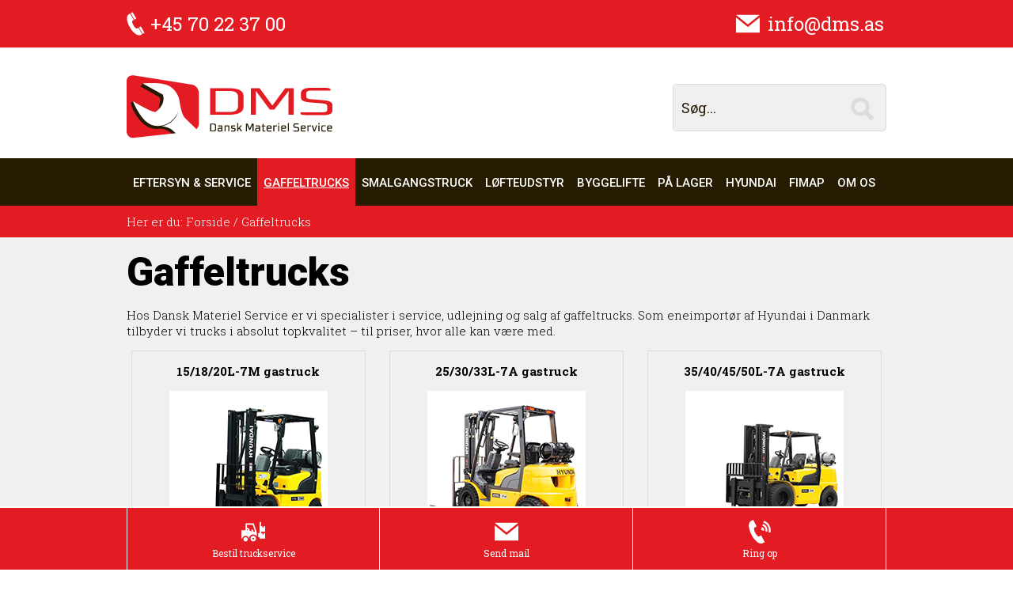

--- FILE ---
content_type: text/html; charset=UTF-8
request_url: https://www.danskmaterielservice.dk/dk/gaffeltruck/index.htm
body_size: 16752
content:
<!DOCTYPE html>
<!--[if lt IE 7]><html class="no-js lt-ie9 lt-ie8 lt-ie7"><![endif]-->
<!--[if IE 7]><html class="no-js lt-ie9 lt-ie8"><![endif]-->
<!--[if IE 8]><html class="no-js lt-ie9"><![endif]-->
<!--[if gt IE 8]><!--><html class="no-js"><!--<![endif]-->
<head>
	<link rel="StyleSheet" href="/css/style.php?id=1030&files=design,content,mmenu,pagelayouts,flexslider&cache=134" type="text/css">
	<script src="/js/odeumjs.php?id=1030&files=main,flexslider,mmenu,loadingoverlay,menuaim&v=6"></script>
	<script id="Cookiebot" src="https://consent.cookiebot.com/uc.js" data-cbid="d4cda8be-63a7-4061-8f8b-9d8199f2f250" data-blockingmode="auto" type="text/javascript"></script>
<!-- Google Tag Manager -->
<script>(function(w,d,s,l,i){w[l]=w[l]||[];w[l].push({'gtm.start':
new Date().getTime(),event:'gtm.js'});var f=d.getElementsByTagName(s)[0],
j=d.createElement(s),dl=l!='dataLayer'?'&l='+l:'';j.async=true;j.src=
'https://www.googletagmanager.com/gtm.js?id='+i+dl;f.parentNode.insertBefore(j,f);
})(window,document,'script','dataLayer','GTM-TC5CBRJG');</script>
<!-- End Google Tag Manager -->	<meta charset="utf-8">
	<meta http-equiv="X-UA-Compatible" content="IE=edge,chrome=1">
	<title> Gaffeltrucks - Salg, leje og service i høj kvalitet</title>
	<meta name="Description" content="Dansk Materiel Service tilbyder et bredt udvalg af gaffeltrucks til salg og leje. Vi har l&oslash;sninger til alle behov og tilbyder professionel service.">
	<meta name="viewport" content="width=device-width, initial-scale=1.0">
	<meta name="google-site-verification" content="9PHs7U6ddkxPyAwbPNLoNwoBNYfx2t0djaRniBnpoBA" />

<link rel="apple-touch-icon" sizes="57x57" href="/images/favicon/apple-icon-57x57.png">
<link rel="apple-touch-icon" sizes="60x60" href="/images/favicon/apple-icon-60x60.png">
<link rel="apple-touch-icon" sizes="72x72" href="/images/favicon/apple-icon-72x72.png">
<link rel="apple-touch-icon" sizes="76x76" href="/images/favicon/apple-icon-76x76.png">
<link rel="apple-touch-icon" sizes="114x114" href="/images/favicon/apple-icon-114x114.png">
<link rel="apple-touch-icon" sizes="120x120" href="/images/favicon/apple-icon-120x120.png">
<link rel="apple-touch-icon" sizes="144x144" href="/images/favicon/apple-icon-144x144.png">
<link rel="apple-touch-icon" sizes="152x152" href="/images/favicon/apple-icon-152x152.png">
<link rel="apple-touch-icon" sizes="180x180" href="/images/favicon/apple-icon-180x180.png">
<link rel="icon" type="image/png" sizes="192x192"  href="/images/favicon/android-icon-192x192.png">
<link rel="icon" type="image/png" sizes="32x32" href="/images/favicon/favicon-32x32.png">
<link rel="icon" type="image/png" sizes="96x96" href="/images/favicon/favicon-96x96.png">
<link rel="icon" type="image/png" sizes="16x16" href="/images/favicon/favicon-16x16.png">
<link rel="manifest" href="/images/favicon/manifest.json">
<meta name="msapplication-TileColor" content="#ffffff">
<meta name="msapplication-TileImage" content="/images/favicon/ms-icon-144x144.png">
<meta name="theme-color" content="#ffffff">

	<meta property="og:type" content="website">
	<meta property="og:url" content="https://www.danskmaterielservice.dk/dk/gaffeltruck/index.htm">
	<meta property="og:title" content="Gaffeltrucks - Salg, leje og service i høj kvalitet">
	<meta property="og:description" content="Dansk Materiel Service tilbyder et bredt udvalg af gaffeltrucks til salg og leje. Vi har l&oslash;sninger til alle behov og tilbyder professionel service.">
	<meta property="og:image" content="">
	<link rel="canonical" href="https://www.danskmaterielservice.dk/dk/gaffeltruck/">
	<link rel="alternate" href="https://www.danskmaterielservice.dk/dk/gaffeltruck/" hreflang="da">

	
    <link href="https://fonts.googleapis.com/css?family=Roboto+Slab:300,400,700|Roboto:100,300,500,900" rel="stylesheet">
	
    	<!-- Global site tag (gtag.js) - Google Analytics -->
	<script async src="https://www.googletagmanager.com/gtag/js?id=UA-49478278-1"></script>
	<script>
	  window.dataLayer = window.dataLayer || [];
	  function gtag(){dataLayer.push(arguments);}
	  gtag('js', new Date());

	  gtag('config', 'UA-49478278-1');
	</script>


<script>
$(document).on('click','[href="mailto:info@dms.as"]',function(){
    gtag('event', 'Klik', {
      'event_category' : 'Email kontakt',
      'event_label' : 'Email link'
    });
});
</script><script>
jQuery(function(){   
    jQuery('[href="tel:+4570223700"]').on('click',function(){
        gtag('event', 'click', {
          'event_category': 'Tlf kontakt',
          'event_label': 'Tlf ' + (jQuery(this).attr('href') === 'tel:+4570223700' ? 'header' : 'footer')
        });
    });
});
</script>

</head>
<body>
<!-- Google Tag Manager (noscript) -->
<noscript><iframe src="https://www.googletagmanager.com/ns.html?id=GTM-TC5CBRJG"
height="0" width="0" style="display:none;visibility:hidden"></iframe></noscript>
<!-- End Google Tag Manager (noscript) -->
	<div id="bottombar">
		<div>
			<div onclick="location.href='/dk/truck-service/'"><div>Bestil truckservice</div></div>
			<div onclick="window.location='mailto:info@dms.as'"><div>Send mail</div></div>
			<div onclick="window.location='tel:+4570223700'"><div>Ring op</div></div>
		</div>
	</div>
	<nav id="mobnavwrapper">
		<ul id="mobnavlist">
			<li>
<a href="/dk/eftersyn-og-service/">Eftersyn & service</a>
<ul>
<li>
<a href="/dk/eftersyn-og-service/truck-service/">Truck service</a>
</li>
<li>
<a href="/dk/eftersyn-og-service/stablere-hovedeftersyn-og-service/">Stablere hovedeftersyn og service</a>
</li>
<li>
<a href="/dk/eftersyn-og-service/rengoeringsmaskiner-service/">Rengøringsmaskiner service</a>
</li>
</ul>
</li>
<li>
<a href="/dk/gaffeltruck/">Gaffeltrucks</a>
<ul>
<li>
<a href="/dk/gaffeltruck/truck-udlejning/">Truck udlejning</a>
</li>
<li>
<a href="/dk/gaffeltruck/gastruck/">Gastruck</a>
</li>
<li>
<a href="/dk/gaffeltruck/diesel-truck/">Dieseltruck</a>
</li>
<li>
<a href="/dk/gaffeltruck/3-hj-el-trucks/">3-HJ. El Trucks</a>
</li>
<li>
<a href="/dk/gaffeltruck/4-hj-eltruck/">4-HJ. eltruck</a>
</li>
<li>
<a href="/dk/gaffeltruck/warehouse-truck/">Warehouse truck</a>
</li>
<li>
<a href="/dk/gaffeltruck/reachtruck/">Reachtruck</a>
</li>
<li>
<a href="/dk/gaffeltruck/heavy-truck/">Heavy truck</a>
</li>
<li>
<a href="/dk/gaffeltruck/elektriske-gaffeltrucks/">Elektrisk gaffeltrucks</a>
</li>
</ul>
</li>
<li>
<a href="/dk/smalgangstruck/">Smalgangstruck</a>
</li>
<li>
<a href="/dk/loeftevogne/">Løfteudstyr</a>
<ul>
<li>
<a href="/dk/loeftevogne/pallevogne-mm/">Pallevogne</a><ul>
<li><a href="/dk/loeftevogne/pallevogne-mm/4412-1150---standard-hpt-enkelt-nylon-2000-kg.htm">4412-1150 - Standard HPT enkelt nylon, 2000 kg</a></li>
<li><a href="/dk/loeftevogne/pallevogne-mm/4413-1150---standard-hpt-enkelt-pu-2000-kg.htm">4413-1150 - Standard HPT enkelt PU, 2000 kg</a></li>
<li><a href="/dk/loeftevogne/pallevogne-mm/4414-1150---standard-hpt-boggie-nylon-2000-kg.htm">4414-1150 - Standard HPT boggie nylon, 2000 kg</a></li>
<li><a href="/dk/loeftevogne/pallevogne-mm/4415-1150---standard-hpt-boggie-pu-2000-kg.htm">4415-1150 - Standard HPT boggie PU, 2000 kg</a></li>
<li><a href="/dk/loeftevogne/pallevogne-mm/6612-1000---hpt-enkelt-nylon-2500-kg.htm">6612-1000 - HPT enkelt nylon, 2500 kg</a></li>
<li><a href="/dk/loeftevogne/pallevogne-mm/6612-1150---hpt-enkelt-nylon-2500-kg.htm">6612-1150 - HPT enkelt nylon, 2500 kg</a></li>
<li><a href="/dk/loeftevogne/pallevogne-mm/6612-68-1000---hpt-enkelt-nylon-2500-kg.htm">6612-68-1000 - HPT enkelt nylon, 2500 kg</a></li>
<li><a href="/dk/loeftevogne/pallevogne-mm/6612-68-1150---hpt-enkelt-nylon-2500-kg.htm">6612-68-1150 - HPT enkelt nylon, 2500 kg</a></li>
<li><a href="/dk/loeftevogne/pallevogne-mm/6612-800-hpt-enkelt-nylon-2500-kg.htm">6612-800, HPT enkelt nylon, 2500 kg</a></li>
<li><a href="/dk/loeftevogne/pallevogne-mm/6612-900---hpt-enkelt-nylon-2500-kg.htm">6612-900 - HPT enkelt nylon, 2500 kg</a></li>
<li><a href="/dk/loeftevogne/pallevogne-mm/6613-1150---hpt-enkelt-pu-2500-kg.htm">6613-1150 - HPT enkelt PU, 2500 kg</a></li>
<li><a href="/dk/loeftevogne/pallevogne-mm/6614-1150---hpt-boggie-nylon-2500-kg.htm">6614-1150 - HPT boggie nylon, 2500 kg</a></li>
<li><a href="/dk/loeftevogne/pallevogne-mm/6615-1150---hpt-boggie-pu-2500-kg.htm">6615-1150 - HPT boggie PU, 2500 kg</a></li>
<li><a href="/dk/loeftevogne/pallevogne-mm/6614-900---hpt-boggie-nylon-2500-kg.htm">6614-900 - HPT boggie nylon, 2500 kg</a></li>
<li><a href="/dk/loeftevogne/pallevogne-mm/6615-900---hpt-boggie-pu-2500-kg.htm">6615-900 - HPT boggie PU, 2500 kg</a></li>
<li><a href="/dk/loeftevogne/pallevogne-mm/6615-1500---hpt-boggie-pu-2000-kg.htm">6615-1500 - HPT boggie PU, 2000 kg</a></li>
<li><a href="/dk/loeftevogne/pallevogne-mm/6615-2000---hpt-boggie-pu-2000-kg.htm">6615-2000 - HPT boggie PU, 2000 kg</a></li>
<li><a href="/dk/loeftevogne/pallevogne-mm/q7712-1150---hpt-enkelt-nylon-quicklift-2300-kg.htm">Q7712-1150 - HPT enkelt nylon, Quicklift, 2300 kg</a></li>
<li><a href="/dk/loeftevogne/pallevogne-mm/q7712-915---hpt-enkelt-nylon-quicklift-2300-kg.htm">Q7712-915 - HPT enkelt nylon, Quicklift, 2300 kg</a></li>
<li><a href="/dk/loeftevogne/pallevogne-mm/q7713-1150---hpt-enkelt-pu-quicklift-2300-kg.htm">Q7713-1150 - HPT enkelt PU, Quicklift, 2300 kg</a></li>
</ul>

</li>
<li>
<a href="/dk/loeftevogne/elsaekkevogne/">Elsækkevogne</a><ul>
<li><a href="/dk/loeftevogne/elsaekkevogne/bw70-lb-el-trappesaekkevogn.htm">BW70-LB el-trappesækkevogn</a></li>
<li><a href="/dk/loeftevogne/elsaekkevogne/bw170-a-el-trappesaekkevogn.htm">BW170-A el-trappesækkevogn</a></li>
<li><a href="/dk/loeftevogne/elsaekkevogne/bw170-d-el-trappesaekkevogn.htm">BW170-D el-trappesækkevogn</a></li>
<li><a href="/dk/loeftevogne/elsaekkevogne/bw170-e-el-trappesaekkevogn.htm">BW170-E el-trappesækkevogn</a></li>
<li><a href="/dk/loeftevogne/elsaekkevogne/bw170-g-el-trappesaekkevogn.htm">BW170-G el-trappesækkevogn</a></li>
<li><a href="/dk/loeftevogne/elsaekkevogne/bw170-gf-el-trappesaekkevogn.htm">BW170-GF el-trappesækkevogn</a></li>
<li><a href="/dk/loeftevogne/elsaekkevogne/bw170-gs-el-trappesaekkevogn.htm">BW170-GS el-trappesækkevogn</a></li>
<li><a href="/dk/loeftevogne/elsaekkevogne/bw200-g-el-trappesaekkevogn.htm">BW200-G el-trappesækkevogn</a></li>
<li><a href="/dk/loeftevogne/elsaekkevogne/bw400-pl-el-trappeklatrer.htm">BW400-PL el-trappeklatrer</a></li>
</ul>

</li>
<li>
<a href="/dk/loeftevogne/ministablere/">Ministablere</a><ul>
<li><a href="/dk/loeftevogne/ministablere/st400-1200---hydraulisk-ministabler-1200-mm-400-kg.htm">ST400-1200 - Hydraulisk ministabler, 1200 mm, 400 kg</a></li>
<li><a href="/dk/loeftevogne/ministablere/st400-1500---hydraulisk-ministabler-1500-mm-400-kg.htm">ST400-1500 - Hydraulisk ministabler, 1500 mm, 400 kg</a></li>
<li><a href="/dk/loeftevogne/ministablere/st400-850---hydraulisk-ministabler-850-mm-400-kg.htm">ST400-850 - Hydraulisk ministabler, 850 mm, 400 kg</a></li>
<li><a href="/dk/loeftevogne/ministablere/st400-1500-el---elektrisk-ministabler-1500-mm-400-kg.htm">ST400-1500-EL - Elektrisk ministabler, 1500 mm, 400 kg</a></li>
</ul>

</li>
<li>
<a href="/dk/loeftevogne/vejepallevogne/">Vejepallevogne</a><ul>
<li><a href="/dk/loeftevogne/vejepallevogne/esl15l-sc---fuldelektrisk-palleloefter-med-vaegt-lithium.htm">ESL15L-SC - Fuldelektrisk palleløfter med vægt, Lithium</a></li>
<li><a href="/dk/loeftevogne/vejepallevogne/ac20s---manuel-palleloefter-med-vaegt-2000-kg.htm">AC20S - Manuel palleløfter med vægt, 2000 kg</a></li>
<li><a href="/dk/loeftevogne/vejepallevogne/nd3000---u-formet-vaegt-3000-kg.htm">ND3000 - U-formet vægt, 3000 kg</a></li>
<li><a href="/dk/loeftevogne/vejepallevogne/esl15-sc---fuldelektrisk-palleloefter-med-vaegt-1500-kg.htm">ESL15-SC - Fuldelektrisk palleløfter med vægt, 1500 kg</a></li>
</ul>

</li>
<li>
<a href="/dk/loeftevogne/manuelle-skubbestablere/">Manuelle Skubbestablere</a><ul>
<li><a href="/dk/loeftevogne/manuelle-skubbestablere/eb-1010---manuel-stabler-1000-mm.htm">EB-1010 - Manuel stabler, 1000 mm</a></li>
<li><a href="/dk/loeftevogne/manuelle-skubbestablere/eb-1016---manuel-stabler-1600-mm.htm">EB-1016 - Manuel stabler, 1600 mm</a></li>
<li><a href="/dk/loeftevogne/manuelle-skubbestablere/eb-1025---manuel-stabler-2500-mm.htm">EB-1025 - Manuel stabler, 2500 mm</a></li>
<li><a href="/dk/loeftevogne/manuelle-skubbestablere/es1011---manuel-stabler-quicklift-1100-mm.htm">ES1011 - Manuel stabler, Quicklift, 1100 mm</a></li>
<li><a href="/dk/loeftevogne/manuelle-skubbestablere/es1015---manuel-stabler-quicklift-1500-mm.htm">ES1015 - Manuel stabler, Quicklift, 1500 mm</a></li>
<li><a href="/dk/loeftevogne/manuelle-skubbestablere/es1025---manuel-stabler-quicklift-2500-mm.htm">ES1025 - Manuel stabler, Quicklift, 2500 mm</a></li>
<li><a href="/dk/loeftevogne/manuelle-skubbestablere/es1029---manuel-stabler-quicklift-2900-mm.htm">ES1029 - Manuel stabler, Quicklift, 2900 mm</a></li>
</ul>

</li>
<li>
<a href="/dk/loeftevogne/semi-elektriske-skubbestablere/">Semi-elektriske skubbestablere</a><ul>
<li><a href="/dk/loeftevogne/semi-elektriske-skubbestablere/ems-1016---semielektrisk-stabler-1600-mm.htm">EMS-1016 - Semielektrisk stabler, 1600 mm</a></li>
<li><a href="/dk/loeftevogne/semi-elektriske-skubbestablere/ems-1027---semielektrisk-stabler-2700-mm.htm">EMS-1027 - Semielektrisk stabler, 2700 mm</a></li>
<li><a href="/dk/loeftevogne/semi-elektriske-skubbestablere/ems-1035---semielektrisk-stabler-3500-mm.htm">EMS-1035 - Semielektrisk stabler, 3500 mm</a></li>
</ul>

</li>
<li>
<a href="/dk/loeftevogne/elstablere/">Elstablere</a><ul>
<li><a href="/dk/loeftevogne/elstablere/es1536p---elektrisk-stabler-med-koereplatform-3600-mm.htm">ES1536P - Elektrisk stabler med køreplatform, 3600 mm</a></li>
<li><a href="/dk/loeftevogne/elstablere/esp1216-mm---elektrisk-stabler-1600-mm-monomast.htm">ESP1216-MM - Elektrisk stabler, 1600 mm, monomast</a></li>
<li><a href="/dk/loeftevogne/elstablere/esp1216---elektrisk-stabler-1600-mm.htm">ESP1216 - Elektrisk stabler, 1600 mm</a></li>
<li><a href="/dk/loeftevogne/elstablere/esp1227---elektrisk-stabler-2700-mm.htm">ESP1227 - Elektrisk stabler, 2700 mm</a></li>
<li><a href="/dk/loeftevogne/elstablere/esp1233---elektrisk-stabler-3300-mm.htm">ESP1233 - Elektrisk stabler, 3300 mm</a></li>
<li><a href="/dk/loeftevogne/elstablere/esp1236---elektrisk-stabler-3600-mm.htm">ESP1236 - Elektrisk stabler, 3600 mm</a></li>
<li><a href="/dk/loeftevogne/elstablere/esp1240---elektrisk-stabler-4000-mm.htm">ESP1240 - Elektrisk stabler, 4000 mm</a></li>
<li><a href="/dk/loeftevogne/elstablere/espi1216---elektrisk-stabler-med-initialloeft-til-haandtering-af-dobbelte-paller-1600-mm.htm">ESPi1216 - Elektrisk stabler med initialløft til håndtering af dobbelte paller, 1600 mm</a></li>
<li><a href="/dk/loeftevogne/elstablere/espi1227---elektrisk-stabler-med-initialloeft-til-haandtering-af-dobbelte-paller-2700-mm.htm">ESPi1227 - Elektrisk stabler med initialløft til håndtering af dobbelte paller, 2700 mm</a></li>
<li><a href="/dk/loeftevogne/elstablere/espl1227---elektrisk-stabler-med-lithiumbatteri-2700-mm.htm">ESPL1227 - Elektrisk stabler med lithiumbatteri, 2700 mm</a></li>
<li><a href="/dk/loeftevogne/elstablere/espl1236---elektrisk-stabler-med-lithiumbatteri-3600-mm.htm">ESPL1236 - Elektrisk stabler med lithiumbatteri, 3600 mm</a></li>
<li><a href="/dk/loeftevogne/elstablere/espl1240---elektrisk-stabler-litium-4000-mm.htm">ESPL1240 - Elektrisk stabler, litium, 4000 mm</a></li>
</ul>

</li>
<li>
<a href="/dk/loeftevogne/loefteborde/">Løfteborde</a>
</li>
<li>
<a href="/dk/loeftevogne/mobile-loefteborde/">Mobile løfteborde</a><ul>
<li><a href="/dk/loeftevogne/mobile-loefteborde/bs100---mobilt-loeftebord-1010x520mm-1000-kg.htm">BS100 - Mobilt løftebord, 1010x520mm, 1000 kg</a></li>
<li><a href="/dk/loeftevogne/mobile-loefteborde/bs15---mobilt-loeftebord-700x450mm-150kg.htm">BS15 - Mobilt løftebord, 700x450mm, 150kg</a></li>
<li><a href="/dk/loeftevogne/mobile-loefteborde/bs25---mobilt-loeftebord-830x500mm-250kg.htm">BS25 - Mobilt løftebord, 830x500mm, 250kg</a></li>
<li><a href="/dk/loeftevogne/mobile-loefteborde/bs30d---mobilt-loeftebord-1010x520mm-300-kg.htm">BS30D - Mobilt løftebord, 1010x520mm, 300 kg</a></li>
<li><a href="/dk/loeftevogne/mobile-loefteborde/bs50---mobilt-loeftebord-1010x520mm-500kg.htm">BS50 - Mobilt løftebord, 1010x520mm, 500kg</a></li>
<li><a href="/dk/loeftevogne/mobile-loefteborde/bs50lb---mobilt-loeftebord-1200x800mm-500kg.htm">BS50LB - Mobilt løftebord, 1200x800mm, 500kg</a></li>
<li><a href="/dk/loeftevogne/mobile-loefteborde/bs80d---mobilt-loeftebord-1010x520mm-800kg.htm">BS80D - Mobilt løftebord, 1010x520mm, 800kg</a></li>
<li><a href="/dk/loeftevogne/mobile-loefteborde/es100l---elektrisk-mobilt-loeftebord-1200x800mm-1000kg.htm">ES100L - Elektrisk mobilt løftebord, 1200x800mm, 1000kg</a></li>
<li><a href="/dk/loeftevogne/mobile-loefteborde/es30d---elektrisk-mobilt-loeftebord-1010x520-300-kg.htm">ES30D - Elektrisk mobilt løftebord, 1010x520, 300 kg</a></li>
<li><a href="/dk/loeftevogne/mobile-loefteborde/es80d---elektrisk-mobilt-loeftebord-1010x520-800-kg.htm">ES80D - Elektrisk mobilt løftebord, 1010x520, 800 kg</a></li>
</ul>

</li>
</ul>
</li>
<li>
<a href="/dk/byggelifte/">Byggelifte</a>
<ul>
<li>
<a href="/dk/byggelifte/saxlifte/">Saxlifte</a><ul>
<li><a href="/dk/byggelifte/saxlifte/s3215e.htm">S3215E</a></li>
<li><a href="/dk/byggelifte/saxlifte/s3215l.htm">S3215L</a></li>
<li><a href="/dk/byggelifte/saxlifte/s3219e.htm">S3219E</a></li>
<li><a href="/dk/byggelifte/saxlifte/s3220e.htm">S3220E</a></li>
<li><a href="/dk/byggelifte/saxlifte/s3226e.htm">S3226E</a></li>
<li><a href="/dk/byggelifte/saxlifte/s4726e.htm">S4726E</a></li>
<li><a href="/dk/byggelifte/saxlifte/s4732e.htm">S4732E</a></li>
<li><a href="/dk/byggelifte/saxlifte/s4740e.htm">S4740E</a></li>
</ul>

</li>
<li>
<a href="/dk/byggelifte/mastlifte/">Mastlifte</a><ul>
<li><a href="/dk/byggelifte/mastlifte/tm12.htm">TM12</a></li>
</ul>

</li>
</ul>
</li>
<li>
<a href="/dk/brugte-maskiner/">På lager</a>
</li>
<li>
<a href="/dk/hyundai/">HYUNDAI</a>
<ul>
<li>
<a href="/dk/hyundai/hyundai-gaffeltruck/">HYUNDAI Gaffeltruck</a>
</li>
<li>
<a href="/dk/hyundai/hyundai-warehouse/">HYUNDAI warehouse</a><ul>
<li><a href="/dk/hyundai/hyundai-warehouse/hyundai-15ep-elpallevogn.htm">HYUNDAI 15EP elpallevogn</a></li>
<li><a href="/dk/hyundai/hyundai-warehouse/hyundai-18ep20ep-elpallevogn.htm">HYUNDAI 18EP/20EP elpallevogn</a></li>
<li><a href="/dk/hyundai/hyundai-warehouse/hyundai-20epr25epr-elpallevogn-mstaaplade.htm">HYUNDAI 20EPR/25EPR elpallevogn m/ståplade</a></li>
<li><a href="/dk/hyundai/hyundai-warehouse/hyundai-20edpr-dobbelt-stabler-mstaaplade.htm">HYUNDAI 20EDPR dobbelt-stabler m/ståplade</a></li>
<li><a href="/dk/hyundai/hyundai-warehouse/hyundai-101215es-elstabler-mstyrestang.htm">HYUNDAI 10/12/15ES elstabler m/styrestang</a></li>
<li><a href="/dk/hyundai/hyundai-warehouse/hyundai-12esn-elstabler-mstyrestang.htm">HYUNDAI 12ESN elstabler m/styrestang</a></li>
<li><a href="/dk/hyundai/hyundai-warehouse/hyundai-15esr-elstabler-mstaaplade.htm">HYUNDAI 15ESR elstabler m/ståplade</a></li>
<li><a href="/dk/hyundai/hyundai-warehouse/hyundai-14162025brj-9-reachtruck.htm">HYUNDAI 14/16/20/25BRJ-9 reachtruck</a></li>
</ul>

</li>
<li>
<a href="/dk/hyundai/hyundai-eltruck/">HYUNDAI eltruck</a><ul>
<li><a href="/dk/hyundai/hyundai-eltruck/hyundai-151820bt-9.htm">HYUNDAI 15/18/20BT-9U</a></li>
<li><a href="/dk/hyundai/hyundai-eltruck/hyundai-161820b-9.htm">HYUNDAI 16/18/20B-9</a></li>
<li><a href="/dk/hyundai/hyundai-eltruck/hyundai-1620-be-x.htm">HYUNDAI 16/20 BE-X</a></li>
<li><a href="/dk/hyundai/hyundai-eltruck/hyundai-253035-be-x.htm">HYUNDAI 25/30/35 BE-X</a></li>
<li><a href="/dk/hyundai/hyundai-eltruck/hyundai-2225303235b-9.htm">HYUNDAI 22/25/30/32/35B-9</a></li>
<li><a href="/dk/hyundai/hyundai-eltruck/hyundai-2225303235bh-9.htm">HYUNDAI 22/25/30/32/35BH-9</a></li>
<li><a href="/dk/hyundai/hyundai-eltruck/hyundai-404550b-9.htm">HYUNDAI 40/45/50B-9</a></li>
<li><a href="/dk/hyundai/hyundai-eltruck/hyundai-60708090b-x80b-xl.htm">HYUNDAI 60/70/80/90B-X/80B-XL</a></li>
<li><a href="/dk/hyundai/hyundai-eltruck/hyundai-4-hj-eltruck.htm">HYUNDAI 4-hj. eltruck</a></li>
<li><a href="/dk/hyundai/hyundai-eltruck/hyundai-3-hj-eltruck.htm">HYUNDAI 3-hj. eltruck</a></li>
</ul>

</li>
<li>
<a href="/dk/hyundai/hyundai-motortruck/">HYUNDAI motortruck</a><ul>
<li><a href="/dk/hyundai/hyundai-motortruck/hyundai-151820l-7m.htm">HYUNDAI 15/18/20L-7M</a></li>
<li><a href="/dk/hyundai/hyundai-motortruck/hyundai-253033l-7a.htm">HYUNDAI 25/30/33L-7A</a></li>
<li><a href="/dk/hyundai/hyundai-motortruck/hyundai-35404550l-7a.htm">HYUNDAI 35/40/45/50L-7A</a></li>
<li><a href="/dk/hyundai/hyundai-motortruck/hyundai-151820da-7e.htm">HYUNDAI 15/18/20DA-7E</a></li>
<li><a href="/dk/hyundai/hyundai-motortruck/hyundai-25303335d-9e-.htm">HYUNDAI 25/30/33/35D-9(E)</a></li>
<li><a href="/dk/hyundai/hyundai-motortruck/hyundai-35404550d-9da.htm">HYUNDAI 35/40/45/50D-9DA</a></li>
<li><a href="/dk/hyundai/hyundai-motortruck/hyundai-507080d-9.htm">HYUNDAI 50/70/80D-9</a></li>
</ul>

</li>
<li>
<a href="/dk/hyundai/hyundai-heavy-truck/">HYUNDAI heavy truck</a><ul>
<li><a href="/dk/hyundai/hyundai-heavy-truck/hyundai-111316d-9-dieseltruck.htm">HYUNDAI 11/13/16D-9 dieseltruck</a></li>
<li><a href="/dk/hyundai/hyundai-heavy-truck/hyundai-18d-9-dieseltruck.htm">HYUNDAI 18D-9 dieseltruck</a></li>
<li><a href="/dk/hyundai/hyundai-heavy-truck/hyundai-25d-9-dieseltruck.htm">HYUNDAI 25D-9 dieseltruck</a></li>
<li><a href="/dk/hyundai/hyundai-heavy-truck/hyundai-heavy-truck-8-25-tons.htm">HYUNDAI Heavy truck 8-25 tons</a></li>
</ul>

</li>
<li>
<a href="/dk/hyundai/hyundai-diesel-truck/">HYUNDAI diesel truck</a><ul>
<li><a href="/dk/hyundai/hyundai-diesel-truck/hyundai-111316d-9-diesel-truck.htm">HYUNDAI 11/13/16D-9 diesel truck</a></li>
<li><a href="/dk/hyundai/hyundai-diesel-truck/hyundai-18d-9-diesel-truck.htm">HYUNDAI 18D-9 diesel truck</a></li>
<li><a href="/dk/hyundai/hyundai-diesel-truck/hyundai-25d-9-diesel-truck.htm">HYUNDAI 25D-9 diesel truck</a></li>
<li><a href="/dk/hyundai/hyundai-diesel-truck/hyundai-151820da-7e-diesel-truck.htm">HYUNDAI 15/18/20DA-7E diesel truck</a></li>
<li><a href="/dk/hyundai/hyundai-diesel-truck/hyundai-25303335d-9e-diesel-truck.htm">HYUNDAI 25D-9V/30D-9V/35DN-9V diesel truck</a></li>
<li><a href="/dk/hyundai/hyundai-diesel-truck/hyundai-stage-v-35d-9vb-40d-9vb-45d-9vb-50dn-9vb-diesel-truck.htm">HYUNDAI STAGE V 35D-9VB 40D-9VB 45D-9VB 50DN-9VB diesel truck</a></li>
<li><a href="/dk/hyundai/hyundai-diesel-truck/hyundai-507080d-9-diesel-truck.htm">HYUNDAI 50/70/80D-9 diesel truck</a></li>
</ul>

</li>
<li>
<a href="/dk/hyundai/hyundai-gastruck/">HYUNDAI gastruck</a><ul>
<li><a href="/dk/hyundai/hyundai-gastruck/hyundai-151820l-7m-gastruck.htm">HYUNDAI 15/18/20L-7M gastruck</a></li>
<li><a href="/dk/hyundai/hyundai-gastruck/hyundai-253033l-7a-gastruck.htm">HYUNDAI 25/30/33L-7A gastruck</a></li>
<li><a href="/dk/hyundai/hyundai-gastruck/hyundai-35404550l-7a-gastruck.htm">HYUNDAI 35/40/45/50L-7A gastruck</a></li>
</ul>

</li>
</ul>
</li>
<li>
<a href="/dk/fimap/">FIMAP</a>
<ul>
<li>
<a href="/dk/fimap/fimap-gulvvaskere/">FIMAP gulvvaskere</a><ul>
<li><a href="/dk/fimap/fimap-gulvvaskere/fimap-genie-b.htm">Fimap Genie B</a></li>
<li><a href="/dk/fimap/fimap-gulvvaskere/fimap-imx.htm">Fimap iMX</a></li>
<li><a href="/dk/fimap/fimap-gulvvaskere/fimap-smx.htm">Fimap SMx</a></li>
<li><a href="/dk/fimap/fimap-gulvvaskere/fimap-mmx.htm">Fimap MMx</a></li>
<li><a href="/dk/fimap/fimap-gulvvaskere/fimap-maxima.htm">Fimap Maxima</a></li>
<li><a href="/dk/fimap/fimap-gulvvaskere/fimap-mxl.htm">Fimap MxL</a></li>
<li><a href="/dk/fimap/fimap-gulvvaskere/fimap-mxr.htm">Fimap MXr</a></li>
<li><a href="/dk/fimap/fimap-gulvvaskere/fimap-mr.htm">Fimap Mr</a></li>
<li><a href="/dk/fimap/fimap-gulvvaskere/fimap-mg.htm">Fimap Mg</a></li>
<li><a href="/dk/fimap/fimap-gulvvaskere/fimap-bmg.htm">Fimap BMg</a></li>
<li><a href="/dk/fimap/fimap-gulvvaskere/fimap-mmg.htm">Fimap MMg</a></li>
<li><a href="/dk/fimap/fimap-gulvvaskere/fimap-magna.htm">Fimap Magna</a></li>
<li><a href="/dk/fimap/fimap-gulvvaskere/fimap-smg-120-130.htm">Fimap SMg 120-130</a></li>
<li><a href="/dk/fimap/fimap-gulvvaskere/fimap-mg1300.htm">Fimap Mg1300</a></li>
</ul>

</li>
<li>
<a href="/dk/fimap/fimap-fejemaskiner/">FIMAP fejemaskiner</a><ul>
<li><a href="/dk/fimap/fimap-fejemaskiner/fimap-fs50.htm">Fimap FS50</a></li>
<li><a href="/dk/fimap/fimap-fejemaskiner/fimap-fsr.htm">Fimap FSR</a></li>
<li><a href="/dk/fimap/fimap-fejemaskiner/fimap-fs800.htm">Fimap FS800</a></li>
<li><a href="/dk/fimap/fimap-fejemaskiner/fimap-fs100-120.htm">Fimap FS100-120</a></li>
</ul>

</li>
</ul>
</li>
<li>
<a href="/dk/om-os/">Om os</a>
<ul>
<li>
<a href="/dk/om-os/medarbejdere/">Medarbejdere</a>
</li>
<li>
<a href="/dk/om-os/job/">Job</a>
</li>
<li>
<a href="/dk/om-os/nyheder/">Nyheder</a><ul>
<li><a href="/dk/om-os/nyheder/kosan-gas-as-esbjerg-faar-igen-leveret-nye-hyundai-trucks.htm">KOSAN GAS A/S Esbjerg får igen leveret nye HYUNDAI trucks</a></li>
<li><a href="/dk/om-os/nyheder/foerste-kunde-til-hyundai-h350-varebil-i-dk.htm">Første kunde til HYUNDAI H350 varebil i DK</a></li>
<li><a href="/dk/om-os/nyheder/hyundai-gaffeltruck-til-herskind-savvaerk.htm">HYUNDAI gaffeltruck til Herskind Savværk</a></li>
<li><a href="/dk/om-os/nyheder/ny-afdelingsleder-hos-dms-paa-sjaelland.htm">Ny afdelingsleder hos DMS på Sjælland</a></li>
<li><a href="/dk/om-os/nyheder/ny-servicemontoer-i-nordjylland.htm">Ny servicemontør i Nordjylland</a></li>
<li><a href="/dk/om-os/nyheder/foraarskampagne-2018.htm">Forårskampagne 2018</a></li>
<li><a href="/dk/om-os/nyheder/job-gaffeltruckmontoer-til-trekantsomraadet.htm">Job: Gaffeltruckmontør til trekantsområdet</a></li>
<li><a href="/dk/om-os/nyheder/ny-servicemontoer-i-nordjylland_02.htm">Ny servicemontør i Nordjylland</a></li>
<li><a href="/dk/om-os/nyheder/sommerkampagne-2018.htm">Sommerkampagne 2018</a></li>
<li><a href="/dk/om-os/nyheder/ny-hyundai-til-munck-asfalt.htm">Ny Hyundai til Munck Asfalt</a></li>
<li><a href="/dk/om-os/nyheder/endnu-en-ny-hyundai.htm">Endnu en ny HYUNDAI</a></li>
<li><a href="/dk/om-os/nyheder/unikt-tilbud-paa-nye-hyundai-eltrucks.htm">Unikt tilbud på nye HYUNDAI eltrucks</a></li>
<li><a href="/dk/om-os/nyheder/ny-hyundai-eltruck-til-european-house-of-beds.htm">Ny HYUNDAI eltruck til European House of Beds</a></li>
<li><a href="/dk/om-os/nyheder/ny-hyundai-elstabler-til-navadan.htm">Ny HYUNDAI elstabler til Navadan</a></li>
<li><a href="/dk/om-os/nyheder/ny-servicetekniker-i-midtjylland.htm">Ny Servicetekniker i Midtjylland</a></li>
<li><a href="/dk/om-os/nyheder/ny-hyundai-eltruck-til-continental-daek-danmark-as-.htm">Ny HYUNDAI eltruck til Continental Dæk Danmark A/S</a></li>
<li><a href="/dk/om-os/nyheder/fimap-fejemaskine-til-dsv-air--sea-as-i-odense.htm">FIMAP fejemaskine til DSV Air & Sea A/S i Odense</a></li>
<li><a href="/dk/om-os/nyheder/nye-servicevogne.htm">Nye servicevogne</a></li>
<li><a href="/dk/om-os/nyheder/vinterkampagne-2018-19.htm">Vinterkampagne 2018-19</a></li>
<li><a href="/dk/om-os/nyheder/dms---dansk-materiel-service-as-styrker-indsatsen-i-nordjylland.htm">DMS – Dansk Materiel Service A/S styrker indsatsen i Nordjylland!</a></li>
<li><a href="/dk/om-os/nyheder/16t-hyundai-til-itw-i-odense.htm">16t. HYUNDAI til ITW i Odense</a></li>
<li><a href="/dk/om-os/nyheder/nye-hyundai-el-gaffeltruck-til-messe-c.htm">Nye HYUNDAI el gaffeltruck til Messe C</a></li>
<li><a href="/dk/om-os/nyheder/endnu-en-kunde-er-gaaet-over-til-hyundai.htm">Endnu en kunde er gået over til HYUNDAI</a></li>
<li><a href="/dk/om-os/nyheder/hyundai-7-tonner-til-scandi-byg-as.htm">HYUNDAI 7-tonner til Scandi Byg A/S</a></li>
<li><a href="/dk/om-os/nyheder/foraarskampagne-2019.htm">Forårskampagne 2019</a></li>
<li><a href="/dk/om-os/nyheder/vi-napper-lige-en-saeson-mere-i-su-su-superligaen.htm">Vi napper lige en sæson mere i su-su-superligaen</a></li>
<li><a href="/dk/om-os/nyheder/saa-er-vi-paa-vejen-igen.htm">Så er vi på vejen igen!</a></li>
<li><a href="/dk/om-os/nyheder/aabent-hele-sommeren.htm">Åbent hele sommeren</a></li>
<li><a href="/dk/om-os/nyheder/ny-hyundai-eltruck-til-vms-group_02.htm">NY HYUNDAI eltruck til VMS Group</a></li>
<li><a href="/dk/om-os/nyheder/find-din-nye-truck-i-dms-as-brugtmarked.htm">Find din nye truck i DMS A/S brugtmarked</a></li>
<li><a href="/dk/om-os/nyheder/kampagne-pallevogne-og-saxloeftere.htm">Kampagne: Pallevogne og saxløftere</a></li>
<li><a href="/dk/om-os/nyheder/hyundai-160-9l-16000-kg-v1200-mm-lc.htm">HYUNDAI 160-9L 16000 kg v/1200 mm L/C</a></li>
<li><a href="/dk/om-os/nyheder/dansk-materiel-service-as-har-1-december-10-aars-jubilaeum.htm">Dansk Materiel Service A/S har 1. december 10 års jubilæum</a></li>
<li><a href="/dk/om-os/nyheder/ny-combilift-straddler-til-scandi-byg.htm">Ny Combilift Straddler til Scandi Byg</a></li>
<li><a href="/dk/om-os/nyheder/kampagne-lagersalg-af-nye-fimap-gulvvaskere-og-fejemaskiner.htm">Kampagne: Lagersalg af nye FIMAP gulvvaskere og fejemaskiner</a></li>
<li><a href="/dk/om-os/nyheder/gaffeltruckmontoer---udekoerende---trekantsomraadet.htm">Bliv Gaffeltruckmontør hos DMS A/S - udekørende - Trekantsområdet</a></li>
<li><a href="/dk/om-os/nyheder/vi-passer-godt-paa-vores-medarbejdere---og-paa-dig-som-kunde.htm">Vi passer godt på vores medarbejdere – og på dig som kunde</a></li>
<li><a href="/dk/om-os/nyheder/er-din-interne-transport-i-virksomheden-ramt-af-corona-har-vi-en-medicin-der-virker.htm">Er din interne transport i virksomheden ramt af Corona har vi en medicin der virker!</a></li>
<li><a href="/dk/om-os/nyheder/ny-hyundai-truckflaade-til-avanti-wind-systems-as.htm">Ny HYUNDAI truckflåde til Avanti Wind Systems A/S</a></li>
<li><a href="/dk/om-os/nyheder/god-sommer_02.htm">God sommer</a></li>
<li><a href="/dk/om-os/nyheder/brugte-gaffeltruck-og-andre-maskiner-paa-lager.htm">Brugte gaffeltruck og andre maskiner på lager</a></li>
<li><a href="/dk/om-os/nyheder/ny-hyundai-80t-dieseltruck-leveret-til-herskind-savvaerk.htm">Ny HYUNDAI 8,0t. dieseltruck leveret til Herskind Savværk</a></li>
<li><a href="/dk/om-os/nyheder/ny-hyundai-eltruck-til-avanti-wind-system-as.htm">Ny HYUNDAI eltruck til Avanti Wind System A/S</a></li>
<li><a href="/dk/om-os/nyheder/hyundai-eltruck-til-jke-design.htm">HYUNDAI eltruck til JKE Design</a></li>
<li><a href="/dk/om-os/nyheder/naar-en-truck-er-ikke-bare-en-truck---men-en-hyundai.htm">Når en truck er ikke bare en truck – men en HYUNDAI!</a></li>
<li><a href="/dk/om-os/nyheder/vi-koeber-din-gamle-truck-for-mindst-kr-10000.htm">Få Kr. 10.000 for din gamle truck | DMS A/S Efterår 2020</a></li>
<li><a href="/dk/om-os/nyheder/netop-retur-fra-leje---og-klar-til-nye-opgaver.htm">Netop retur fra leje – og klar til nye opgaver!</a></li>
<li><a href="/dk/om-os/nyheder/skiftedag-hos-junckers-as.htm">Skiftedag hos Junckers A/S</a></li>
<li><a href="/dk/om-os/nyheder/ny-brugt-eltruck-til-hycon-i-stoevring.htm">Ny brugt eltruck til HYCON i Støvring</a></li>
<li><a href="/dk/om-os/nyheder/hyundai-lancerer-nye-diesel-trucks.htm">HYUNDAI lancerer nye diesel trucks!</a></li>
<li><a href="/dk/om-os/nyheder/ny-ejer-til-hyundai-18-tonner.htm">Ny ejer til HYUNDAI 18-tonner</a></li>
<li><a href="/dk/om-os/nyheder/lej-din-truck-hos-dms---dansk-materiel-service-as.htm">Lej din truck hos DMS - Dansk Materiel Service A/S</a></li>
<li><a href="/dk/om-os/nyheder/li-ion-batterier-det-nye-sort-som-energikilde-og-alternativer.htm">Li-ion batterier: ”Det nye sort” som energikilde – og alternativer</a></li>
<li><a href="/dk/om-os/nyheder/4-nye-trucks-til-randers-jernstoeberi-as.htm">4 nye trucks til Randers Jernstøberi A/S</a></li>
<li><a href="/dk/om-os/nyheder/nyt-snorkel-byggelifte.htm">NYT: Snorkel byggelifte</a></li>
<li><a href="/dk/om-os/nyheder/sommerkampagne-2022.htm">Sommerkampagne 2022</a></li>
<li><a href="/dk/om-os/nyheder/brugte-gaffeltruck-og-andre-maskiner-paa-lager_02.htm">Find din nye brugte truck hos os!</a></li>
<li><a href="/dk/om-os/nyheder/brug-for-en-ny-hyundai-truck-.htm">Brug for en ny HYUNDAI truck?</a></li>
<li><a href="/dk/om-os/nyheder/vinterkampagne-2022.htm">Vinterkampagne 2022-23</a></li>
<li><a href="/dk/om-os/nyheder/ny-hyundai-50b-9-eltruck-til-itw-gse.htm">Ny Hyundai 50B-9 eltruck til ITW GSE</a></li>
<li><a href="/dk/om-os/nyheder/dms-leverer-ny-hyundai-btr15-9-eltruck.htm">DMS leverer ny Hyundai BTR15-9 eltruck</a></li>
<li><a href="/dk/om-os/nyheder/moed-os-paa-hi-messen---stand-h6156.htm">Mød os på HI-messen - stand H6156</a></li>
<li><a href="/dk/om-os/nyheder/dms-paa-tur.htm">DMS på tur!</a></li>
<li><a href="/dk/om-os/nyheder/hyundai-saet-til-orogenic-i-vejle.htm">HYUNDAI sæt til Orogenic i Vejle</a></li>
<li><a href="/dk/om-os/nyheder/bestil-det-lovpligtige-hovedeftersyn-paa-din-gaffeltruck.htm">Bestil det lovpligtige hovedeftersyn på din gaffeltruck</a></li>
<li><a href="/dk/om-os/nyheder/kampagne-hyundai-epml-el-pallevogn.htm">Kampagne: HYUNDAI EPML el-pallevogn</a></li>
<li><a href="/dk/om-os/nyheder/forbedret-udsyn-for-truckfoereren-med-genialt-system-fra-hyundai.htm">Forbedret udsyn for truckføreren med genialt system fra HYUNDAI</a></li>
<li><a href="/dk/om-os/nyheder/moed-fremtiden-inden-for-elektriske-gaffeltruck---hyundais-nye-6-9t-eltruck.htm">Mød fremtiden inden for elektriske gaffeltruck - HYUNDAI’s nye 6-9t. eltruck</a></li>
<li><a href="/dk/om-os/nyheder/job-gaffeltruckmontoer---udekoerende---sjaelland.htm">Job: Gaffeltruckmontør - udekørende - Sjælland</a></li>
</ul>

</li>
</ul>
</li>
		</ul>
	</nav>
	<div id="headerwrapper">
		<div id="headerredbar">
			<div class="pagewrapper">
				<div><a href="tel:+4570223700">+45 70 22 37 00</a></div>
				<div class="dsk"><a href="mailto:info@dms.as">info@dms.as</a></div>
			</div>
			<div id="mobmenu" class="mobtab"><a href="#mobnavwrapper"><img src="/images/__od/1030/icon_mob_nav.png" alt="MENU"></a></div>
		</div>
		<div class="pagewrapper">
			<div id="logowrapper">
				<a href="/"><img src="/images/__od/1030/logo.png" alt="DMS - Salg og service af gaffeltrucks, internt transport materiel og rengøringsmaskiner"></a>
			</div>
			<div id="searchwrapper">
				<form id="searchform" action="/dk/soeg.htm" method="get">
					<input type="text" name="q" class="searchfield" placeholder="Søg..."><input class="seachimage" type="image" src="/images/__od/1030/icon_search.png">
				</form>
			</div>
		</div>
	</div>
	<div id="menuwrapper">
		<div class="pagewrapper">
			<nav id="menu">
				<ul>
					<li id="mainmenu134300100009403" class="navitem" data-menu="menu134300100009403"><a href="/dk/eftersyn-og-service/">Eftersyn & service</a>
<div class="megamenu">
<div class="row">
	<div class="large-4 medium-4 small-4 column"><p><a  href="/dk/eftersyn-og-service/truck-service/truck-service.htm"  title="Truck service - Professionel truck service i hele Danmark - DMS"  style="color: #000000; font-weight: bold; text-decoration: none;" >Gaffeltrucks</a></p>
<p><a  href="/dk/eftersyn-og-service/truck-service/truck-service.htm"  title="Truck service - Professionel truck service i hele Danmark - DMS" ><img  src="/images/megamenu/service-trucks.jpg"  title="Bestil truck service"  alt="Bestil truck service"  border="0" /></a></p>
<p><strong>Truck service: </strong>Under stadig hensyntagen til miljø, økonomi og produktivitet, holder vi dine trucks i topform, så både nedetid og driftsomkostninger minimeres.</p>
<p><a  href="/dk/eftersyn-og-service/truck-service/truck-service.htm"  title="Truck service - Professionel truck service i hele Danmark - DMS"  style="color: #e31b23;" >Bestil truck service &gt;</a></p></div>
	<div class="large-4 medium-4 small-4 column"><p><a  href="/dk/eftersyn-og-service/stablere-hovedeftersyn-og-service/stablere-hovedeftersyn-og-service.htm"  title="Stabler service - Landsd&aelig;kkende service p&aring; stablere, pallel&oslash;fter m.m."  style="color: #000000; font-weight: bold; text-decoration: none;" >Stablere</a></p>
<p><a  href="/dk/eftersyn-og-service/stablere-hovedeftersyn-og-service/stablere-hovedeftersyn-og-service.htm"  title="Stabler service - Landsd&aelig;kkende service p&aring; stablere, pallel&oslash;fter m.m." ><img  src="/images/megamenu/service-stablere.jpg"  title="Bestil stabler service"  alt="Bestil stabler service"  border="0" /></a></p>
<p><strong>Stabler service: </strong>Dansk Materiel Service tilbyder service og hovedeftersyn på alle typer og fabrikater af stablere, såsom bla. palleløftere, el-hunde og reachtrucks.</p>
<p><a  href="/dk/eftersyn-og-service/stablere-hovedeftersyn-og-service/stablere-hovedeftersyn-og-service.htm"  title="Stabler service - Landsd&aelig;kkende service p&aring; stablere, pallel&oslash;fter m.m."  target="_self"  style="color: #e31b23;" >Bestil stabler service &gt;</a></p></div>
	<div class="large-4 medium-4 small-4 column"><p><a  href="/dk/eftersyn-og-service/rengoeringsmaskiner-service/rengoeringsmaskiner-service.htm"  title="Reng&oslash;ringsmaskine service - Service p&aring; reng&oslash;ringsmaskiner"  style="color: #000000; font-weight: bold; text-decoration: none;" >Rengøringsmaskiner</a></p>
<p><a  href="/dk/eftersyn-og-service/rengoeringsmaskiner-service/rengoeringsmaskiner-service.htm"  title="Reng&oslash;ringsmaskine service - Service p&aring; reng&oslash;ringsmaskiner"  target="_self" ><img  src="/images/megamenu/service-rengoeringsmaskiner.jpg"  title="Bestil reng&oslash;ringsmaskine service"  alt="Bestil reng&oslash;ringsmaskine service"  border="0" /></a></p>
<p><strong>Rengøringsmaskine service: </strong>Lad os om at holde dine rengøringsmaskiner i topform - hos os får du "ren service" til en lav timepris, uden skjulte gebyrer og tillæg.</p>
<p><a  href="/dk/eftersyn-og-service/rengoeringsmaskiner-service/rengoeringsmaskiner-service.htm"  title="Reng&oslash;ringsmaskine service - Service p&aring; reng&oslash;ringsmaskiner"  target="_self"  style="color: #e31b23;" >Bestil service &gt;</a></p></div>
</div></div>
</li>
<li id="mainmenu134300100009976" class="navitemon" data-menu="menu134300100009976"><a href="/dk/gaffeltruck/">Gaffeltrucks</a>
<div class="megamenu">
<div class="row">
	<div class="large-4 medium-4 small-4 column"><p class="headerxs"><span class="headerxsstrong">Gaffel</span>trucks</p>
<p><a  href="/dk/gaffeltruck/gaffeltrucks.htm"  title="Gaffeltrucks - Salg, leje og service af Gaffeltrucks i alle st&oslash;rrelser" ><img  src="/images/hyundai_eltruck/15_18_20bt9.jpg"  title="Gaffeltrucks"  alt="Gaffeltrucks"  border="0" /></a></p>
<p>Hos DMS - Dansk Materiel Service A/S er vi specialister i service, salg og udlejning af gaffeltrucks, og vi tilbyder et stort udvalg i mange størrelser og varianter.</p>
<p><a  href="https://www.danskmaterielservice.dk/dk/gaffeltruck/"  target="_self"  rel="noopener"  style="color: #e31b23; text-decoration: none;" >Mere om gaffeltrucks &gt;</a></p></div>
	<div class="large-4 medium-4 small-4 column"><p><a  href="/dk/hyundai/hyundai.htm"  title="HYUNDAI gaffeltruck - Salg og servicering af HYUNDAI gaffeltrucks" ><img  src="/images/hyundai/hyundai_logo_19.png"  title="HYUNDAI"  alt="HYUNDAI"  border="0" /></a></p>
<hr>
<p><a  href="https://www.danskmaterielservice.dk/dk/gaffeltruck/gastruck/"  target="_self"  style="color: #e31b23; text-decoration: none;" >Gastruck</a></p>
<hr>
<p><a  href="https://www.danskmaterielservice.dk/dk/gaffeltruck/diesel-truck/"  target="_self"  style="color: #e31b23; text-decoration: none;" >Diesel truck</a></p>
<hr>
<p style="color: #e31b23; text-decoration: none;"><a  href="https://www.danskmaterielservice.dk/dk/gaffeltruck/3-hj-el-trucks/"  target="_self"  style="color: #e31b23; text-decoration: none;" >3-hjulede el truck</a></p>
<hr>
<p><a  href="https://www.danskmaterielservice.dk/dk/gaffeltruck/4-hj-eltruck/"  target="_self"  style="color: #e31b23; text-decoration: none;" >4-hjulede el truck</a></p>
<hr>
<p><a  href="https://www.danskmaterielservice.dk/dk/gaffeltruck/heavy-truck/"  target="_self"  style="color: #e31b23; text-decoration: none;" >Heavy truck</a></p>
<hr>
<p><a  href="https://www.danskmaterielservice.dk/dk/gaffeltruck/warehouse-truck/"  target="_self"  style="color: #e31b23; text-decoration: none;" >Warehouse truck</a></p>
<hr>
<p><span style="color: #e31b23;"><a  href="https://www.danskmaterielservice.dk/dk/gaffeltruck/reachtruck/"  target="_self"  style="color: #e31b23; text-decoration: none;" >Reach truck</a></span></p>
<hr>
<p><span style="color: #e31b23;"><a  href="https://www.danskmaterielservice.dk/dk/gaffeltruck/elektriske-gaffeltrucks/"  title="Elektriske gaffeltrucks"  target="_blank"  id="LINK134300100021384"  rel="noopener"  style="color: #e31b23;" >Elektriske gaffeltrucks</a></span></p>
<hr></div>
	<div class="large-4 medium-4 small-4 column"><p class="headerxs"><span class="headerxsstrong">Truck</span> udlejning</p>
<p><a  href="/dk/gaffeltruck/truck-udlejning/truck-udlejning.htm"  title="Truck udlejning - lej din n&aelig;ste gaffeltruck her"  target="_self" ><img  src="/images/megamenu/brugt_eltruck.jpg"  title="Truck udlejning"  alt="Truck udlejning"  border="0" /></a></p>
<p>Vi tilbyder truck udlejning i hele Danmark – og du kan leje alle maskintyper og størrelser fra én enkelt dag til flere måneder.</p>
<p><a  href="https://www.danskmaterielservice.dk/dk/gaffeltruck/truck-udlejning/"  target="_self"  rel="noopener"  style="color: #e31b23; text-decoration: none;" >Mere om truck udlejning &gt;</a></p></div>
</div></div>
</li>
<li id="mainmenu134300100011789" class="navitem" data-menu="menu134300100011789"><a href="/dk/smalgangstruck/">Smalgangstruck</a>
</li>
<li id="mainmenu134300100009836" class="navitem" data-menu="menu134300100009836"><a href="/dk/loeftevogne/">Løfteudstyr</a>
<div class="megamenu">
<div class="row">
	<div class="large-4 medium-4 small-4 column"><p class="headerxs"><span class="headerxsstrong">Palle</span>løftere</p>
<p><img  src="/images/silverstone_pallevogne/4412-1150-5.jpg"  alt=""  border="0" /></a></p>
<hr>
<p><a  href="/dk/loeftevogne/pallevogne-mm/pallevogn---stort-udvalg-af-pallevogne-loeftevogne-mm.htm"  title="Pallevogn - Stort udvalg af pallevogne, l&oslash;ftevogne m.m."  target="_self"  style="color: #e31b23; text-decoration: none;" >Pallevogne</a></p>
<hr>
<p><a  href="/dk/loeftevogne/vejepallevogne/vejepallevogne.htm"  title="Vejepallevogne"  style="color: #e31b23; text-decoration: none;" >Vejepallevogne</a></p>
<hr></div>
	<div class="large-4 medium-4 small-4 column"><p class="headerxs"><span class="headerxsstrong">Skubbe</span>stablere</p>
<p><img  src="/images/silverstone_manuelle_skubbestablere/eb-1016-8.jpg"  alt=""  border="0"  style="height: 275px;" /></a></p>
<hr>
<p><span style="color: #de1f1f;"><a  href="https://www.danskmaterielservice.dk/dk/loeftevogne/ministablere/"  title="Ministablere"  target="_blank"  id="LINK134300100021352"  rel="noopener"  style="color: #de1f1f; text-decoration: underline;" >Ministablere</a></span></p>
<hr>
<p><span style="color: #e31b23;"><a  href="https://www.danskmaterielservice.dk/dk/loeftevogne/manuelle-skubbestablere/"  title="Manuelle skubbestablere"  target="_blank"  id="LINK134300100021383"  rel="noopener"  style="color: #e31b23; text-decoration: underline;" >Manuelle skubbestablere</a></span></p>
<hr>
<p><a  href="/dk/loeftevogne/semi-elektriske-skubbestablere/semi-elektriske-skubbestablere.htm"  title="Semi-elektriske skubbestablere"  target="_self"  class="nounderline"  style="color: #e31b23; text-decoration: none;" >Semi-elektriske skubbestablere</a></p>
<hr>
<p><a  href="/dk/loeftevogne/elstablere/elstablere.htm"  title="Elstablere"  target="_self"  class="nounderline"  style="color: #e31b23; text-decoration: none;" >Elektriske skubbestablere</a></p>
<hr></div>
	<div class="large-4 medium-4 small-4 column"><p class="headerxs"><span class="headerxsstrong">Øvrigt</span> løfteudstyr</p>
<p><a  href="/dk/loeftevogne/elsaekkevogne/el-trappesaekkevogne.htm"  title="El-trappes&aelig;kkevogne - Bestil din el-trappes&aelig;kkevogn hos os"  target="_self" ><img  src="/images/elsaekkevogne/elsaekkevogn.jpg"  alt=""  border="0"  style="height: 275px;" /></a></p>
<hr>
<p><a  href="/dk/loeftevogne/elsaekkevogne/el-trappesaekkevogne.htm"  title="El-trappes&aelig;kkevogne - Bestil din el-trappes&aelig;kkevogn hos os"  target="_self"  class="nounderline"  style="color: #e31b23; text-decoration: none;" >El-trappesækkevogne</a></p>
<hr>
<p><a  href="/dk/loeftevogne/loefteborde/loefteborde.htm"  title="L&oslash;fteborde"  target="_self"  class="nounderline"  style="color: #e31b23; text-decoration: none;" >Løfteborde</a></p>
<hr>
<p><a  href="/dk/loeftevogne/mobile-loefteborde/mobile-loefteborde.htm"  title="Mobile l&oslash;fteborde"  target="_self"  class="nounderline"  style="color: #e31b23; text-decoration: none;" >Mobile løfteborde</a></p>
<hr></div>
</div></div>
</li>
<li id="mainmenu134300100011897" class="navitem" data-menu="menu134300100011897"><a href="/dk/byggelifte/">Byggelifte</a>
<div class="megamenu">
<div class="row">
	<div class="large-4 medium-4 small-4 column"><p><img  src="/images/byggelifte/snorkel_logo.png"  title="Snorkel"  alt="Snorkel"  border="0" /></p>
<p><strong>Simpel, robust og pålidelig.</strong></p>
<p>Bag enhver Snorkel maskine ligger en innovativ vision om at konstruere lifte, der virker igen og igen.</p>
<p>Altid produceret af materialer i højeste kvalitet og med et ergonomisk design.</p>
<p>Snorkel lifte arbejder hårdt på at gøre svære opgaver lette for dig!</p>
<p><a  href="/dk/byggelifte/byggelifte.htm"  title="Byggelifte"  style="color: #e31b23;" >Byggelifte fra Snorkel &gt;</a></p></div>
	<div class="large-4 medium-4 small-4 column"><p><a  href="/dk/byggelifte/saxlifte/elektriske-saxlifte.htm"  title="Elektriske Saxlifte"  target="_self" ><img  src="/images/byggelifte/snorkel-s3220e_square.jpg"  title="Elektriske saxlifte"  alt="Elektriske saxlifte"  border="0" /></a></p>
<p><a  href="/dk/byggelifte/saxlifte/elektriske-saxlifte.htm"  title="Elektriske Saxlifte"  style="color: #e31b23;" >Elektriske saxlifte &gt;</a></p></div>
	<div class="large-4 medium-4 small-4 column"><p><a  href="/dk/byggelifte/mastlifte/selvkoerende-mastlifte.htm"  title="Selvk&oslash;rende Mastlifte"  target="_self" ><img  src="/images/byggelifte/snorkel-tm12_square.jpg"  title="Selvk&oslash;rende mastlifte"  alt="Selvk&oslash;rende mastlifte"  border="0"  style="height: 275px;" /></a></p>
<p><a  href="/dk/byggelifte/mastlifte/selvkoerende-mastlifte.htm"  title="Selvk&oslash;rende Mastlifte"  style="color: #e31b23;" >Selvkørende mastlifte &gt;</a></p></div>
</div></div>
</li>
<li id="mainmenu134300100000027" class="navitem" data-menu="menu134300100000027"><a href="/dk/brugte-maskiner/">På lager</a>
<div class="megamenu">
<div class="row">
	<div class="large-4 medium-4 small-4 column"><p class="headerxs"><span class="headerxsstrong">Lager</span> maskiner</p>
<p>Nye og brugte maskiner på lager nu! Husk - brugt er ikke lig med dårlig kvalitet! Hos DMS - Dansk Materiel Service A/S gennemgås og klargøres alle maskiner på vores eget værksted fra A-Z, inden de skal videre.</p>
<p><a  href="https://www.danskmaterielservice.dk/dk/brugte-maskiner"  target="_self"  rel="noopener"  style="color: #e31b23; text-decoration: none;" >Se alle lager maskiner &gt;</a></p></div>
	<div class="large-4 medium-4 small-4 column"><p><a  href="https://www.danskmaterielservice.dk/dk/brugte-maskiner/brugte-maskiner---type.htm?type=eltruck"  target="_self"  rel="noopener"  style="color: #e31b23; text-decoration: none;" >Eltruck på lager</a></p>
<hr>
<p><a  href="https://www.danskmaterielservice.dk/dk/brugte-maskiner/brugte-maskiner---type.htm?type=gastruck"  target="_self"  rel="noopener"  style="color: #e31b23; text-decoration: none;" >Gastruck på lager</a></p>
<hr>
<p><a  href="https://www.danskmaterielservice.dk/dk/brugte-maskiner/brugte-maskiner---type.htm?type=dieseltruck"  target="_self"  rel="noopener"  style="color: #e31b23; text-decoration: none;" >Diesel Truck på lager</a></p>
<hr>
<p><a  href="https://www.danskmaterielservice.dk/dk/brugte-maskiner/brugte-maskiner---type.htm?type=reachtruck"  target="_self"  rel="noopener"  style="color: #e31b23; text-decoration: none;" >Reach truck på lager</a></p></div>
	<div class="large-4 medium-4 small-4 column"><p><a  href="/dk/brugte-maskiner/brugte-maskiner---type.htm?type=lifte"  class="nounderline"  style="color: #e31b23; text-decoration: none;" >Lifte på lager</a></p>
<hr>
<p><a  href="https://www.danskmaterielservice.dk/dk/brugte-maskiner/brugte-maskiner---type.htm?type=elstabler"  target="_self"  rel="noopener"  style="color: #e31b23; text-decoration: none;" >El stablere på lager</a></p>
<hr>
<p><a  href="https://www.danskmaterielservice.dk/dk/brugte-maskiner/brugte-maskiner---type.htm?type=elpallevogn"  target="_self"  rel="noopener"  style="color: #e31b23; text-decoration: none;" >El palleløftere på lager</a></p>
<hr>
<p><a  href="https://www.danskmaterielservice.dk/dk/brugte-maskiner/brugte-maskiner---type.htm?type=rengoeringsmaskiner"  target="_self"  rel="noopener"  style="color: #e31b23; text-decoration: none;" >Rengøringsmaskiner på lager</a></p>
<hr>
<p><a  href="https://www.danskmaterielservice.dk/dk/brugte-maskiner/brugte-maskiner---type.htm?type=oevrige"  target="_self"  rel="noopener"  style="color: #e31b23; text-decoration: none;" >Øvrige lager maskiner</a></p></div>
</div></div>
</li>
<li id="mainmenu134300100000009" class="navitem" data-menu="menu134300100000009"><a href="/dk/hyundai/">HYUNDAI</a>
<div class="megamenu">
<div class="row">
	<div class="large-4 medium-4 small-4 column"><p><a  href="/dk/hyundai/hyundai.htm"  title="HYUNDAI gaffeltruck - Salg og servicering af HYUNDAI gaffeltrucks" ><img  src="/images/hyundai/hyundai_logo_19.png"  title="HYUNDAI"  alt="HYUNDAI"  border="0" /></a></p>
<p><a  href="/dk/hyundai/hyundai.htm"  title="HYUNDAI gaffeltruck - Salg og servicering af HYUNDAI gaffeltrucks" ><img  src="/images/hyundai/hyundai_megamenu_45d-9_square.jpg"  title="HYUNDAI"  alt="HYUNDAI"  border="0" /></a></p>
<p><strong>Eltruck, motortruck og heavy truck</strong>: I en HYUNDAI gaffeltruck fusioneres operatørpræference, hurtig præcision og varig præstation i et kvalitetsprodukt. </p>
<p><a  href="https://www.danskmaterielservice.dk/dk/hyundai/"  target="_self"  rel="noopener"  style="color: #e31b23; text-decoration: none;" >Mere om HYUNDAI &gt;</a></p></div>
	<div class="large-4 medium-4 small-4 column"><p><a  href="/dk/hyundai/hyundai-motortruck/hyundai-motortruck.htm"  title="HYUNDAI motortruck - Stort udvalg af HYUNDAI motortrucks hos DMS"  class="nounderline"  style="color: #e31b23; text-decoration: none;" >HYUNDAI Motortruck</a></p>
<hr>
<p><a  href="/dk/hyundai/hyundai-gastruck/hyundai-gastruck.htm"  title="HYUNDAI gastruck - Salg af HYUNDAI gastrucks - Book en gratis demo"  class="nounderline"  style="color: #e31b23; text-decoration: none;" >HYUNDAI Gastruck</a></p>
<hr>
<p><a  href="https://www.danskmaterielservice.dk/dk/hyundai/hyundai-diesel-truck/hyundai-diesel-truck.htm"  title="HYUNDAI diesel truck - Stort udvalg af HYUNDAI diesel trucks til lavpris"  target="_self"  class="nounderline"  style="color: #e31b23; text-decoration: none;" >HYUNDAI Diesel truck</a></p>
<hr>
<p><a  href="https://www.danskmaterielservice.dk/dk/hyundai/hyundai-gaffeltruck/"  target="_self"  rel="noopener"  style="color: #e31b23; text-decoration: none;" >HYUNDAI Gaffeltruck</a></p>
<hr>
<p><a  href="https://www.danskmaterielservice.dk/dk/hyundai/hyundai-eltruck/hyundai-eltruck.htm"  target="_self"  class="nounderline"  style="color: #e31b23; text-decoration: none;" >HYUNDAI Eltruck</a></p>
<hr>
<p><a  href="/dk/hyundai/hyundai-eltruck/hyundai-3-hj-eltruck.htm"  title="HYUNDAI 3-hj. eltruck"  target="_self"  style="color: #e31b23; text-decoration: none;" >Hyundai 3-hjulede el truck</a></p>
<hr>
<p><a  href="/dk/hyundai/hyundai-eltruck/hyundai-4-hj-eltruck.htm"  title="HYUNDAI 4-hj. eltruck"  style="color: #e31b23; text-decoration: none;" >Hyundai 4-hjulede el truck</a></p>
<hr>
<p><a  href="/dk/hyundai/hyundai-heavy-truck/hyundai-heavy-truck.htm"  title="HYUNDAI heavy truck - Salg af HYUNDAI heavy trucks til attraktive priser"  class="nounderline"  style="color: #e31b23; text-decoration: none;" >HYUNDAI Heavy Truck</a></p>
<hr>
<p><a  href="/dk/hyundai/hyundai-heavy-truck/hyundai-heavy-truck-8-25-tons.htm"  title="HYUNDAI Heavy truck 8-25 tons"  class="nounderline"  style="color: #e31b23; text-decoration: none;" >Hyundai Heavy Truck 8-25 tons</a></p>
<hr></div>
	<div class="large-4 medium-4 small-4 column"><p class="headerxs"><span class="headerxsstrong">Ware</span>house</p>
<p><a  href="/dk/hyundai/hyundai-warehouse/hyundai-warehouse.htm"  title="HYUNDAI Warehouse - Vi forhandler maskiner fra HYUNDAI Warehouse" ><img  src="/images/hyundai/hyundai-warehouse_15esr-pallet-stacker-015.jpg"  title="HYUNDAI Warehouse"  alt="HYUNDAI Warehouse"  border="0" /></a></p>
<p><strong>HYUNDAI Warehouse</strong> er et komplet program af både elpallevogne med og uden ståplade, stablere med og uden ståplade, initialløft og servostyring samt reachtruck.</p>
<p><a  href="/dk/hyundai/hyundai-warehouse/hyundai-warehouse.htm"  title="HYUNDAI Warehouse - Vi forhandler maskiner fra HYUNDAI Warehouse"  class="nounderline"  style="color: #e31b23; text-decoration: none;" >Mere om HYUNDAI Warehouse &gt;</a></p></div>
</div></div>
</li>
<li id="mainmenu134300100000019" class="navitem" data-menu="menu134300100000019"><a href="/dk/fimap/">FIMAP</a>
<div class="megamenu">
<div class="row">
	<div class="large-4 medium-4 small-4 column"><p><a  href="/dk/fimap/fimap.htm"  title="FIMAP reng&oslash;ringsmaskine - Bestil reng&oslash;ringsmaskiner fra FIMAP"  target="_self" ><img  src="/images/fimap/fimap_logo.png"  title="Fimap"  alt="Fimap"  border="0" /></a></p>
<p><a  href="/dk/fimap/fimap.htm"  title="FIMAP reng&oslash;ringsmaskine - Bestil reng&oslash;ringsmaskiner fra FIMAP" ><img  src="/images/fimap_gulvvaskere/fimap_smx_01.jpg"  alt=""  border="0" /></a></p>
<p><strong>Italienske Fimap</strong> er førende inden for design og produktion af professionelle rengøringsmaskiner, hvor innovative teknologiske løsninger giver mulighed for at opnå høje hygiejneniveauer, der både respekterer miljøet og reducerer omkostningerne. Hos DMS - Dansk Materiel Service A/S importerer, forhandler og servicerer vi Fimap rengøringsmaskiner i hele Danmark.</p>
<p><a  href="/dk/fimap/fimap.htm"  title="FIMAP reng&oslash;ringsmaskine - Bestil reng&oslash;ringsmaskiner fra FIMAP"  style="color: #e31b23; text-decoration: none;" >Mere om Fimap &gt;</a></p></div>
	<div class="large-4 medium-4 small-4 column"><p class="headerxs"><span class="headerxsstrong">Gulv</span>vaskere</p>
<p><a  href="/dk/fimap/fimap-gulvvaskere/fimap-gulvvaskere.htm"  title="FIMAP gulvvasker - Salg, leje og service af FIMAP gulvvaskere"  target="_self" ><img  src="/images/fimap/fimap_megamenu_gulvvaskere.jpg"  title="Fimap Gulvvaskere"  alt="Fimap Gulvvaskere"  border="0" /></a></p>
<p><strong>Fimap gulvvaskere:</strong> Hos DMS - Dansk Materiel Service A/S fører vi FIMAP gulvvaskemaskiner både i gå-modeller og siddemodeller, som alle garanterer dig et fremragende rengøringsresultat.</p>
<p><a  href="/dk/fimap/fimap-gulvvaskere/fimap-gulvvaskere.htm"  title="FIMAP gulvvasker - Salg, leje og service af FIMAP gulvvaskere"  class="nounderline"  style="color: #e31b23; text-decoration: none;" >Fimap Gulvvaskere &gt;</a></p></div>
	<div class="large-4 medium-4 small-4 column"><p class="headerxs"><span class="headerxsstrong">Feje</span>maskiner</p>
<p><a  href="/dk/fimap/fimap-fejemaskiner/fimap-fejemaskiner.htm"  title="FIMAP fejemaskiner - ny fejemaskine til professionel brug"  target="_self" ><img  src="/images/fimap/fimap_megamenu_fejemaskiner.jpg"  title="FIMAP Fejemaskiner"  alt="FIMAP Fejemaskiner"  border="0" /></a></p>
<p><strong>Fimap fejemaskiner:</strong> Hos DMS - Dansk Materiel Service A/S fører vi FIMAP fejemaskiner både i gå-modeller og siddemodeller til rengøring af indendørs såvel som udendørs arealer.</p>
<p><a  href="/dk/fimap/fimap-fejemaskiner/fimap-fejemaskiner.htm"  title="FIMAP fejemaskiner - ny fejemaskine til professionel brug"  target="_self"  class="nounderline"  style="color: #e31b23; text-decoration: none;" >Fimap Fejemaskiner &gt;</a></p></div>
</div></div>
</li>
<li id="mainmenu134300100000029" class="navitem" data-menu="menu134300100000029"><a href="/dk/om-os/">Om os</a>
<div class="megamenu">
<div class="row">
	<div class="large-4 medium-4 small-4 column"><p><a  href="/dk/om-os/om-os.htm"  title="Om os" ><img  src="/images/om_os/foto_om_os_menu.jpg"  alt="Om os"  border="0" /></a></p></div>
	<div class="large-4 medium-4 small-4 column"><p><img  src="/images/om_os/logo_dms.png"  title="DMS - Dansk Materiel Service A/S"  alt="DMS - Dansk Materiel Service A/S"  border="0" /></p>
<p><strong>Din kvalitetsbevidste partner med stort udvalg af af gaffeltrucks og materiel</strong></p>
<p>Vi sælger, udlejer og servicerer nye såvel som brugte gaffeltrucks og andet internt transport materiel.</p>
<p><a  href="/dk/om-os/om-os.htm"  title="Om os"  target="_self"  style="color: #e31b23;" >Om os &gt;</a></p></div>
	<div class="large-4 medium-4 small-4 column"><p><strong>Service &amp; kvalitet:</strong> Vores erfarne medarbejdere står klar til at investere deres ekspertise i jeres projekt.<br><a  href="/dk/om-os/medarbejdere/medarbejdere.htm"  title="Medarbejdere"  target="_self"  style="color: #e31b23;" >Mød medarbejderne &gt;</a></p>
<hr>
<p><strong>Hos os sker der noget hele tiden:</strong> Se seneste nyt fra Dansk Materiel Service A/S.<br><a  href="/dk/om-os/nyheder/nyheder.htm"  title="Nyheder"  style="color: #e31b23;" >Nyheder &gt;</a></p>
<hr>
<p><strong>Bliv en del af holdet:</strong> Job hos Dansk Materiel Service A/S.<br><a  href="/dk/om-os/job/job.htm"  title="Job"  style="color: #e31b23;" >Job &gt;</a></p></div>
</div></div>
</li>
				</ul>
			</nav>
		</div>
	</div>

	<div id="pagelocationwrapper">
		<div class="pagewrapper">
			<P CLASS="breadcrum pagelocation">Her er du: <a href="/" class="breadcrum pagelocation">Forside</a> / <a href="/dk/gaffeltruck/" class="breadcrum pagelocation">Gaffeltrucks</a> </P>		</div>
	</div>

	<div id="contentwrapper">
		<div class="greybg">
	<div class="row pagewrapper">
		<div class="large-12 medium-12 small-12 colum">
			<h1 class="normal">Gaffeltrucks</h1>
<p class="normal">Hos Dansk Materiel Service er vi specialister i service, udlejning og salg af gaffeltrucks. Som eneimportør af Hyundai i Danmark tilbyder vi trucks i absolut topkvalitet – til priser, hvor alle kan være med.</p>
<div class="row pagewrapper" style="margin-bottom: 30px;">
<div class="large-4 medium-4 small-12 column">
<div class="center lightborder">
<p><strong>15/18/20L-7M gastruck</strong></p>
<p><a  href="/dk/hyundai/hyundai-gastruck/hyundai-151820l-7m-gastruck.htm"  title="HYUNDAI 15/18/20L-7M gastruck" > <img  src="/images/hyundai/hyundai_15_18_20l_7m.jpg"  alt="HYUNDAI 15/18/20L-7M gastruck"  border="0" /> </a></p>
<p>Løftekapacitet: 1500 - 2000 kg</p>
<p><a  href="/dk/hyundai/hyundai-gastruck/hyundai-151820l-7m-gastruck.htm" ><strong>Læs mere &gt;&gt;</strong></a></p>
</div>
</div>
<div class="large-4 medium-4 small-12 column">
<div class="center lightborder">
<p><strong>25/30/33L-7A gastruck</strong></p>
<p><a  href="/dk/hyundai/hyundai-gastruck/hyundai-253033l-7a-gastruck.htm"  title="HYUNDAI 25/30/33L-7A gastruck" > <img  src="/images/hyundai/hyundai_25_30_33l_7a.jpg"  alt="HYUNDAI 25/30/33L-7A gastruck"  border="0" /> </a></p>
<p>Løftekapacitet: 2500 - 3300 kg</p>
<p><a  href="/dk/hyundai/hyundai-gastruck/hyundai-253033l-7a-gastruck.htm" ><strong>Læs mere &gt;&gt;</strong></a></p>
</div>
</div>
<div class="large-4 medium-4 small-12 column">
<div class="center lightborder">
<p><strong>35/40/45/50L-7A gastruck</strong></p>
<p><a  href="/dk/hyundai/hyundai-gastruck/hyundai-35404550l-7a-gastruck.htm"  title="HYUNDAI 35/40/45/50L-7A gastruck" > <img  src="/images/hyundai/hyundai_35_40_45_50l_7a.jpg"  alt="HYUNDAI 35/40/45/50L-7A gastruck"  border="0" /> </a></p>
<p>Løftekapacitet: 3500 - 5000 kg</p>
<p><a  href="/dk/hyundai/hyundai-gastruck/hyundai-35404550l-7a-gastruck.htm" ><strong>Læs mere &gt;&gt;</strong></a></p>
</div>
</div>
</div>
<div class="row pagewrapper" style="margin-bottom: 30px;">
<div class="large-4 medium-4 small-12 column">
<div class="center lightborder">
<p><strong>10/13/15BTR-9</strong></p>
<p><a  href="/dk/hyundai/hyundai-eltruck/hyundai-101315btr-9.htm"  title="HYUNDAI 10/13/15BTR-9" > <img  src="/images/hyundai/hyundai_101315btr9.jpg"  alt="HYUNDAI 10/13/15BTR-9"  border="0" /> </a></p>
<p>Løftekapacitet: 1000 - 1500 kg</p>
<p><a  href="/dk/hyundai/hyundai-eltruck/hyundai-101315btr-9.htm" ><strong>Læs mere &gt;&gt;</strong></a></p>
</div>
</div>
<div class="large-4 medium-4 small-12 column">
<div class="center lightborder">
<p><strong>15/18/20BT-9U</strong></p>
<p><a  href="/dk/hyundai/hyundai-eltruck/hyundai-151820bt-9.htm"  title="HYUNDAI 15/18/20BT-9" > <img  src="/images/hyundai/hyundai_15_18_20bt9u.jpg"  alt="HYUNDAI 15/18/20BT-9U"  border="0" /> </a></p>
<p>Løftekapacitet: 1500 - 2000 kg</p>
<p><a  href="/dk/hyundai/hyundai-eltruck/hyundai-151820bt-9.htm" ><strong>Læs mere &gt;&gt;</strong></a></p>
</div>
</div>
<div class="large-4 medium-4 small-12 column"></div>
</div>
<div class="row pagewrapper" style="margin-bottom: 30px;">
<div class="large-4 medium-4 small-12 column">
<div class="center lightborder">
<p><strong>16/18/20B-9</strong></p>
<p><a  href="/dk/hyundai/hyundai-eltruck/hyundai-161820b-9.htm"  title="HYUNDAI 16/18/20B-9" > <img  src="/images/hyundai/hyudai_16_18_20b9.jpg"  alt="HYUNDAI 16/18/20B-9"  border="0" /> </a></p>
<p>Løftekapacitet: 1600 - 2000 kg</p>
<p><a  href="/dk/hyundai/hyundai-eltruck/hyundai-161820b-9.htm" ><strong>Læs mere &gt;&gt;</strong></a></p>
</div>
</div>
<div class="large-4 medium-4 small-12 column">
<div class="center lightborder">
<p><strong>22/25/30/32/35B-9</strong></p>
<p><a  href="/dk/hyundai/hyundai-eltruck/hyundai-2225303235b-9.htm"  title="HYUNDAI 22/25/30/32/35B-9" > <img  src="/images/hyundai/hyundai_25b9frasiden.jpg"  alt="HYUNDAI 22/25/30/32/35B-9"  border="0" /> </a></p>
<p>Løftekapacitet: 2200 - 3500 kg</p>
<p><a  href="/dk/hyundai/hyundai-eltruck/hyundai-2225303235b-9.htm" ><strong>Læs mere &gt;&gt;</strong></a></p>
</div>
</div>
<div class="large-4 medium-4 small-12 column">
<div class="center lightborder">
<p><strong>22/25/30/32/35BH-9</strong></p>
<p><a  href="/dk/hyundai/hyundai-eltruck/hyundai-2225303235bh-9.htm"  title="HYUNDAI 22/25/30/32/35BH-9" > <img  src="/images/hyundai/hyundai_35bh9frasiden.png"  alt="HYUNDAI 22/25/30/32/35BH-9"  border="0" /> </a></p>
<p>Løftekapacitet: 2200 - 3500 kg</p>
<p><a  href="/dk/hyundai/hyundai-eltruck/hyundai-2225303235bh-9.htm" ><strong>Læs mere &gt;&gt;</strong></a></p>
</div>
</div>
</div>
<h2> </h2>
<h2>Professionelle gaffeltrucks til alle transportbehov</h2>
<p><br>Når din virksomhed har brug for pålidelige løsninger til intern transport, er gaffeltrucks det naturlige valg. Hos Dansk Materiel Service finder du et stort udvalg af nye gaffeltrucks, brugte gaffeltrucks og specialiserede trucks, der matcher præcis dine behov. Vores erfaring som landsdækkende leverandør betyder, at vi kender de udfordringer, danske virksomheder står overfor, og kan guide dig til den rette løsning. Med over 30 års erfaring som eneimportør og forhandler af kvalitetsmærker som fx HYUNDAI tilbyder vi ikke kun salg, men også omfattende service og udlejning. Vores mål er at sikre, at din truck kører optimalt dag efter dag, så du kan fokusere på din kerneforretning. Uanset om du søger en ny truck til permanent brug eller har brug for en fleksibel lejeløsning, har vi den ekspertise og det udstyr, der skal til.</p>
<h2>Stort udvalg af nye og brugte gaffeltrucks</h2>
<p><br>Vores sortiment spænder bredt og dækker alle transportbehov. Når du køber en ny gaffeltruck hos os, får du den nyeste teknologi og fuld fabriksgaranti. Vores nye trucks kommer fra anerkendte producenter og er designet til at levere maksimal driftssikkerhed og minimal nedetid. Brugte gaffeltrucks fra Dansk Materiel Service gennemgår en grundig A-Z klargøring på vores eget værksted. Det betyder, at brugt ikke bare betyder billigere – det betyder kvalitet. Hver brugt truck bliver servicetjekket, renoveret hvor nødvendigt og leveret i topstand. Du får derfor en pålidelig maskine til en attraktiv pris, uden at gå på kompromis med kvalitet eller sikkerhed.</p>
<h3><br>Specialiserede truck-løsninger</h3>
<p><br>Udover standard gaffeltrucks tilbyder vi også specialiserede løsninger som reachtrucks til høje hylder, smalgangstrucks til tætte lagermiljøer og el-hunde til lettere transport. Vores produktsortiment omfatter desuden motortrucks, heavy trucks, gastrucks, el-trucks og dieseltrucks – alle tilpasset specifikke driftsforhold og transportkrav.</p>
<h2>Skræddersyede leje- og leasingaftaler</h2>
<p><br>Ikke alle virksomheder har brug for at eje deres trucks permanent. Derfor tilbyder vi fleksible lejeaftaler fra én dag til flere måneder. Vores skræddersyede leje- og leasingløsninger giver dig mulighed for at tilpasse din transportkapacitet efter sæsonudsving, særlige projekter eller akutte behov. Leasingaftaler kan være en smart økonomisk løsning, der spreder omkostningerne over tid og inkluderer service og vedligeholdelse. Vi rådgiver dig gerne om, hvilken model der passer bedst til din virksomheds økonomi og driftsmønster. Vores erfaring viser, at den rette finansieringsmodel kan optimere dine samlede driftsomkostninger betydeligt.</p>
<h2>Landsdækkende service og reservedele</h2>
<p><br>Når du vælger Dansk Materiel Service, får du adgang til vores landsdækkende servicenetværk. Vores højt kvalificerede og servicemindede montører kender alle typer trucks med motor og kan løse både akutte reparationer og planlagt vedligeholdelse. Hurtig udkørsel er en del af vores service, så din truck kommer hurtigt i drift igen. Reservedele er altid på lager til de mest almindelige reparationer, og vores lånetruck-service sikrer, at dit arbejde kan fortsætte, selv mens din egen truck er til service. Denne helhedstænkning omkring service minimerer din nedetid og optimerer driftsomkostningerne.</p>
<h3><br>Ren service uden skjulte gebyrer</h3>
<p><br>Vores "rene service" betyder transparent prissætning med lav timepris og ingen skjulte gebyrer eller tillæg. Du ved præcis, hvad servicen koster, før arbejdet påbegyndes. Denne åbenhed skaber tillid og gør det lettere for dig at planlægge servicebudgettet.</p>
<h2>Sådan vælger du den rette gaffeltruck</h2>
<p><br>Valg af truck afhænger af flere faktorer: løftekapacitet, løftehøjde, arbejdsmiljø og driftsintensitet. El-trucks er ideelle til indendørs brug, hvor der stilles krav til lave støj- og emissionsniveauer. Gastrucks og dieseltrucks egner sig bedre til udendørs arbejde og tungere opgaver. Løftekapaciteten skal matche dine tungeste paller, mens løftehøjden skal passe til dine reoler. Overvej også, om du har brug for specialfunktioner som sideshift, gaffelpositionering eller særlige tilføjelser. Vores eksperter hjælper dig med at analysere dine behov og finder den optimale løsning.</p>
<h3><br>Investering i kvalitet og driftssikkerhed</h3>
<p><br>En gaffeltruck er en langsigtet investering, hvor kvalitet betaler sig over tid. Vores HYUNDAI-trucks er bygget til dansk arbejdsintensitet og leverer pålidelig ydeevne år efter år. Kombineret med vores ekspertise får du en totalpakke, der sikrer optimal drift og lang levetid.</p>
<h2>Kom i gang med din nye gaffeltruck</h2>
<p><br>Uanset om du søger en ny truck til permanent brug, en brugt kvalitetsmaskine eller en fleksibel lejeløsning, er vi klar til at hjælpe. Vores landsdækkende team af eksperter står til din rådighed med faglig vejledning og konkrete løsningsforslag tilpasset dit behov. Kontakt os i dag for en uforpligtende snak om dine transportbehov. Vi laver en grundig analyse af dine krav og præsenterer løsninger, der optimerer både drift og økonomi. Med Dansk Materiel Service får du en pålidelig partner, der sikrer, at dine trucks kører optimalt dag efter dag.</p>
			
		</div>
	</div>
</div>

<br clear="all" />

<div class="row pagewrapper">
	<div class="large-6 medium-6 small-12 column"><h2>Hyundai gaffeltrucks til tunge og lette opgaver</h2>
<p>Vi forhandler gaffeltrucks til de helt tunge løfteopgaver, hvor der kræves løfteevne ud over det sædvanlige. Vi kan garantere dig en stabil og kraftfuld maskine, hvor sikkerhed og ergonomi er i højsædet. Samtidig leverer vi også mindre udstyr fra Hyundai’s Warehouse-serie, som er specielt godt egnet til hurtigt, smidigt og præcist arbejde på lageret. Fælles for alle Hyundai’s gaffeltrucks er, at de er driftssikre, robuste og prisvenlige.</p>
<p>Alt efter hvilken opgave, du skal have løst, så står vi klar til at hjælpe dig med det. Om du mangler en gastruck, eltruck eller dieseltruck, så er vi behjælpelige med både udlejning, service og køb. De forskellige typer trucks har forskellige fordele - det handler om at vælge den rette truck til opgaven. Du er meget velkommen til at kontakte os, så finder vi den helt rigtige løsning til dig eller din virksomhed.</p>
<h2>Hvorfor købe gaffeltruck af os?</h2>
<p>Du skal handle med os hos Dansk Materiel Service, fordi vi leverer den bedste service med kvalitet i særklasse. Vi går op i, at du er glad for den løsning, vi når frem til i fællesskab. Når vores kunder og samarbejdspartnere er glade, så er vi glade. Så ring på <a  href="tel:70223700"  target="_blank"  rel="noopener" >+45 70 22 37 00</a> eller skriv til os på <a  href="mailto:info@dms.as" >info@dms.as</a> eller via vores <a  href="https://www.danskmaterielservice.dk/dk/kontakt/"  target="_blank"  rel="noopener" >kontaktformular</a>. Så tager vi en snak om, hvilken type gaffeltruck, du skal bruge.</p>
<p>Vi har afdelinger i Hobro, Frederikshavn og Tune, så vi kan hjælpe dig lige meget, hvor i landet du befinder dig.</p></div>
	<div class="large-6 medium-6 small-12 column">
	<h2>Service og vedligeholdelse af gaffeltrucks</h2>
<p>Vi leverer med glæde service og vedligeholdelse på din gaffeltruck eller dine gaffeltrucks. Vi kan lave en fordelagtig og skræddersyet aftale til dig alt efter ønsker og behov. Vores medarbejdere er erfarne og kompetente og sørger for, at dine gaffeltrucks yder efter bedste evne i mange år. Vi er fagfolk, som i mange år har beskæftiget os med gaffeltruckservice- og vedligehold. Derfor kan du trygt ligge dine trucks i vores hænder, så er du godt kørende!</p>
<p>Vi tilbyder desuden brugte gaffeltrucks. Det er fuldt funktionelle gaffeltrucks, og vi kan 100% stå inde for alle maskiner solgt og udlejet her på siden. Vi sætter løbende brugte gaffeltrucks til salg. Du kan følge med på siden: ”<a  href="https://www.danskmaterielservice.dk/dk/brugte-maskiner/"  target="_blank"  rel="noopener" >Brugtmarked</a>”, hvis du er interesseret i en brugt maskine. Vi har både eltrucks, gastrucks og dieseltrucks, så der er masser af interessante muligheder på siden.</p>
<p><img  src="/images/hyundai_eltruck/35bh9frasiden.png"  alt=""  border="0" /></p>
	<br clear="all" />
	<div class="center"></div></div>
</div>

<br clear="all" />

<div class="greybg">
	<div class="row pagewrapper">
		<div class="large-12 medium-12 small-12 colum">
			
			
		</div>
	</div>
</div>
	</div>
	
	<div id="footerwrapper">
		<div class="pagewrapper">
			<div class="row">
				<div class="large-4 medium-4 small-12 column"><p class="footerheader">Dansk Materiel Service A/S</p>
<p>CVR 32645895</p>
<p>Havrevænget 4<br>9500 Hobro</p>
<p>Knoten 7<br>9900 Frederikshavn</p>
<p>Tjærebyvej 212<br>4030 Tune</p>
<p><a  href="https://amid.dk/tilsyn/efter-tilsynsbesoeget/viden-om/roed-gul-groen-og-kronesmiley/smiley-forside-soegeresultat/?&companyName=Dansk+Materiel+Service&enhedsType=P"  target="_blank"  class="nounderline"  rel="noopener" ><img  src="/images/elements/groen_smiley_arbejdsmiljoe.png"  alt="Gr&oslash;n arbejdsmilj&oslash; smiley"  border="0" /></a></p>
<p><a  href="https://www.linkedin.com/company/18004825/"  target="_blank"  rel="noopener noreferrer" ><img  src="/images/elements/linkedin.png"  alt="F&oslash;lg DMS A/S p&aring; LinkedIn"  border="0" /></a></p></div>
				<div class="large-4 medium-4 small-12 column"><p class="footerheader">Kontakt</p>
<p><a  href="mailto:info@dms.as" >info@dms.as</a><br><a  href="tel:70223700"  onclick="gtag('event', 'click/touch', { 'event_category': 'Telefonopkaldt','event_label': 'footer'});" >+45 70 22 37 00</a></p>
<p><a  href="http://online.anyflip.com/psov/dwyh/mobile/index.html"  target="_blank"  onclick="gtag('event', 'click', { 'event_category': 'produktkatalog','event_label': 'footer'});"  rel="noopener noreferrer" ><img  src="/images/elements/download_produktkatalog.png"  alt="L&aelig;s vores produktkatalog online"  border="0" /></a></p>
<p><a  href="https://www.bisnode.dk/om-bisnode/hvad-vi-gor/live-rating-logo/"  style="text-decoration: none;" ><img  src="https://merit.soliditet.dk/merit/imageGenerator/display?lang=DK&country=DK&cId=JrctvdKo9AKh1tsp7eB%2FtA%3D%3D&cUid=DJ71g4zvtEg%3D&imgType=img_144_148_px"  title="Vi er en kreditv&aelig;rdig virksomhed baseret p&aring; Bisnodes kreditvurderingssystem. Vurderingen er foretaget ud fra en m&aelig;ngde forskellige beslutningsregler. Oplysningerne bliver opdateret dagligt via Bisnodes database. Kreditvurderingen af virksomheden er s&aring;ledes altid aktuel."  alt="Vi er en kreditv&aelig;rdig virksomhed baseret p&aring; Bisnodes kreditvurderingssystem. Vurderingen er foretaget ud fra en m&aelig;ngde forskellige beslutningsregler. Oplysningerne bliver opdateret dagligt via Bisnodes database. Kreditvurderingen af virksomheden er s&aring;ledes altid aktuel."  border="0"  id="img_144_148_px"  style="border: 0px;" /></a></p></div>
				<div class="large-4 medium-4 small-12 column"><p class="footerheader">Sitemap</p>
<p><a  href="/dk/eftersyn-og-service/truck-service/truck-service.htm"  title="Truck service" >Truck service</a><br>- <a  href="/dk/gaffeltruck/truck-udlejning/truck-udlejning.htm"  title="Truck udlejning" >Truck udlejning</a></p>
<p><a  href="/dk/hyundai/hyundai.htm"  title="HYUNDAI" >HYUNDAI</a><br>- <a  href="/dk/hyundai/hyundai-gaffeltruck/gaffeltruck.htm"  title="Gaffeltruck" >HYUNDAI gaffeltruck</a><br>- <a  href="/dk/hyundai/hyundai-warehouse/hyundai-warehouse.htm"  title="HYUNDAI warehouse" >HYUNDAI warehouse</a><br>- <a  href="/dk/hyundai/hyundai-eltruck/hyundai-eltruck.htm"  title="HYUNDAI eltruck" >HYUNDAI eltruck</a><br>- <a  href="/dk/hyundai/hyundai-motortruck/hyundai-motortruck.htm"  title="HYUNDAI motortruck" >HYUNDAI motortruck</a><br>- <a  href="/dk/hyundai/hyundai-heavy-truck/hyundai-heavy-truck.htm"  title="HYUNDAI heavy truck" >HYUNDAI heavytruck<br></a>- <a  href="/dk/hyundai/hyundai-diesel-truck/hyundai-diesel-truck.htm"  title="HYUNDAI diesel truck" >HYUNDAI dieseltruck</a><br>- <a  href="/dk/hyundai/hyundai-gastruck/hyundai-gastruck.htm"  title="HYUNDAI gastruck" >HYUNDAI gastruck</a></p>
<p><a  href="/dk/fimap/fimap.htm"  title="FIMAP" >FIMAP</a><br>- <a  href="/dk/fimap/fimap-gulvvaskere/fimap-gulvvaskere.htm"  title="FIMAP gulvvaskere" >Gulvvaskere</a><br>- <a  href="/dk/fimap/fimap-fejemaskiner/fimap-fejemaskiner.htm"  title="FIMAP fejemaskiner" >Fejemaskiner</a></p>
<p>Pallevogne mm.<br></a>- Palleløfter</a></p>
<p><a  href="/dk/loeftevogne/elsaekkevogne/el-trappesaekkevogne.htm"  title="El-trappes&aelig;kkevogne - Bestil din el-trappes&aelig;kkevogn hos os" >Elsækkevogne</a></p>
<p><a  href="/dk/brugte-maskiner/brugte-maskiner.htm"  title="Brugte maskiner" >Brugte maskiner</a></p>
<p><a  href="/dk/om-os/om-os.htm"  title="Om os" >Om os</a><br>- <a  href="/dk/om-os/medarbejdere/medarbejdere.htm"  title="Medarbejdere" >Medarbejdere</a><br>- <a  href="/dk/om-os/nyheder/nyheder.htm"  title="Nyheder" >Nyheder</a></p>
<p><a  href="/dk/kontakt/kontakt.htm"  title="Kontakt" >Kontakt</a></p>
<p>Info<br>- <a  href="https://www.danskmaterielservice.dk/dk/info/gaffeltrucks.htm"  title="Gaffeltrucks" >Gaffeltrucks</a></p>
<p>Cookies<br>- <a  href="/dk/cookiepolitik.htm"  title="Cookiepolitik" >Cookiepolitik</a></p></div>
			</div>
		</div>
	</div>
	
	<script type="text/javascript">
/* <![CDATA[ */
var google_conversion_id = 992771817;
var google_custom_params = window.google_tag_params;
var google_remarketing_only = true;
/* ]]> */
</script>
<script type="text/javascript" src="//www.googleadservices.com/pagead/conversion.js">
</script>
<noscript>
<div style="display:inline;">
<img height="1" width="1" style="border-style:none;" alt="" src="//googleads.g.doubleclick.net/pagead/viewthroughconversion/992771817/?value=0&guid=ON&script=0"/>
</div>
</noscript>

<script>
$(window).load(function(){
    console.log('load');
//	$('#mobnavwrapper').css('visibility','visible');
//	$('#mobnavwrapper').css('display','none');
//	$('.flexslider').flexslider( { controlNav: false, directionNav: false, randomize: true, slideshowSpeed: 5000 } );
});
</script>
<script src="https://app.weply.chat/widget/cf7c67431cb8d59931187a68aeb05d78" async></script>
</body>
</html>
<!-- content out: 0.196s -->


--- FILE ---
content_type: text/css;charset=UTF-8
request_url: https://www.danskmaterielservice.dk/css/style.php?id=1030&files=design,content,mmenu,pagelayouts,flexslider&cache=134
body_size: 20255
content:
/*! normalize.css v2.1.3 | MIT License | git.io/normalize */
article,aside,details,figcaption,figure,footer,header,hgroup,main,nav,section,summary{display:block}audio,canvas,video{display:inline-block}audio:not([controls]){display:none;height:0}[hidden],template{display:none}html{font-family:sans-serif;-ms-text-size-adjust:100%;-webkit-text-size-adjust:100%}body{margin:0}a{background:transparent}a:focus{outline:thin dotted}a:active,a:hover{outline:0}h1{font-size:2em;margin:.67em 0}abbr[title]{border-bottom:1px dotted}b,strong{font-weight:700}dfn{font-style:italic}hr{-moz-box-sizing:content-box;box-sizing:content-box;height:0}mark{background:#ff0;color:#000}code,kbd,pre,samp{font-family:monospace,serif;font-size:1em}pre{white-space:pre-wrap}q{quotes:"\201C" "\201D" "\2018" "\2019"}small{font-size:80%}sub,sup{font-size:75%;line-height:0;position:relative;vertical-align:baseline}sup{top:-.5em}sub{bottom:-.25em}img{border:0}svg:not(:root){overflow:hidden}figure{margin:0}fieldset{border:1px solid silver;margin:0 2px;padding:.35em .625em .75em}legend{border:0;padding:0}button,input,select,textarea{font-family:inherit;font-size:100%;margin:0}button,input{line-height:normal}button,select{text-transform:none}button,html input[type=button],input[type=reset],input[type=submit]{-webkit-appearance:button;cursor:pointer}button[disabled],html input[disabled]{cursor:default}input[type=checkbox],input[type=radio]{box-sizing:border-box;padding:0}input[type=search]{-webkit-appearance:textfield;-moz-box-sizing:content-box;-webkit-box-sizing:content-box;box-sizing:content-box}input[type=search]::-webkit-search-cancel-button,input[type=search]::-webkit-search-decoration{-webkit-appearance:none}button::-moz-focus-inner,input::-moz-focus-inner{border:0;padding:0}textarea{overflow:auto;vertical-align:top}table{border-collapse:collapse;border-spacing:0}
/*! ODEUM Designer base */
html { font-size: 62.5%; }

*, *:before, *:after {
  -moz-box-sizing: border-box;
  -webkit-box-sizing: border-box;
  box-sizing: border-box; }

.left { float: left }
.right { float: right }

.text-left { text-align: left }
.text-center { text-align: center }
.text-right { text-align: right }

.hide { display: none !important; }
.hide-override { display: none !important; }

.strong { font-weight: bold }
.italic { font-style: oblique }
.nounderline { text-decoration: none }
.errormsg { color: #FF0000 }
.dimmed { color: #CCC }
.border { border: solid 1px #000 !important; }
.redborder { border: solid 1px red !important; }

.navlist { list-style: none; margin: 0px; padding: 0px; }
.table { display: table }
.cell { display: table-cell }

.sitemaplist, .sitemaplist ul  { list-style: none; margin: 0px; padding: 0px }
.sitemaplist li  { margin: 0px; font-size: 12px; }
.sitemaplist a  { text-decoration: none; font-size: 12px }
.sitemaplist ul  { padding: 10px;  }
fieldset { border: 0px none; padding: 0px; margin: 0px; }
.emphterm  { background-color: #ff0; }
img { vertical-align: top; }

/* Base 64 Icons for backgrounds - 16x16px */
.icon_arrow_next_black { background-image: url([data-uri]); }
.icon_arrow_next_white { background-image: url([data-uri]); }
.icon_arrow_previous_black { background-image: url([data-uri]); }
.icon_arrow_previous_white { background-image: url([data-uri]); }
.icon_email_black { background-image: url([data-uri]); }
.icon_email_white { background-image: url([data-uri]); }
.icon_help_black { background-image: url([data-uri]); }
.icon_help_white { background-image: url([data-uri]); }
.icon_home_black { background-image: url([data-uri]); }
.icon_home_white { background-image: url([data-uri]); }
.icon_sites_black { background-image: url([data-uri]); }
.icon_sites_white { background-image: url([data-uri]);	}
.icon_nav_black { background-image: url([data-uri]); }
.icon_nav_white { background-image: url([data-uri]); }
.icon_print_black { background-image: url([data-uri]); }
.icon_print_white { background-image: url([data-uri]); }
.icon_search_black { background-image: url([data-uri]); }
.icon_search_white { background-image: url([data-uri]); }
.icon_user_black { background-image: url([data-uri]); }
.icon_user_white { background-image: url([data-uri]); }

/* Base 64 Icons for backgrounds - Retina displays - 32x32px */
@media only screen and (-webkit-min-device-pixel-ratio: 2), only screen and (min-device-pixel-ratio: 2) {
    .icon_arrow_next_black { background-image: url([data-uri]); background-size: 50%; }
    .icon_arrow_next_white { background-image: url([data-uri]); background-size: 50%; }
    .icon_arrow_previous_black { background-image: url([data-uri]); background-size: 50%; }
    .icon_arrow_previous_white { background-image: url([data-uri]); background-size: 50%; }
    .icon_email_black { background-image: url([data-uri]); background-size: 50%; }
    .icon_email_white { background-image: url([data-uri]); background-size: 50%; }
    .icon_help_black { background-image: url([data-uri]); background-size: 50%; }
    .icon_help_white { background-image: url([data-uri]); background-size: 50%; }
    .icon_home_black { background-image: url([data-uri]); background-size: 50%; }
    .icon_home_white { background-image: url([data-uri]); background-size: 50%; }
    .icon_sites_black { background-image: url([data-uri]); background-size: 50%; }
    .icon_sites_white { background-image: url([data-uri]); background-size: 50%; }
    .icon_nav_black { background-image: url([data-uri]); background-size: 50%; }
    .icon_nav_white { background-image: url([data-uri]); background-size: 50%; }
    .icon_print_black { background-image: url([data-uri]); background-size: 50%; }
    .icon_print_white { background-image: url([data-uri]); background-size: 50%; }
    .icon_search_black { background-image: url([data-uri]); background-size: 50%; }
    .icon_search_white { background-image: url([data-uri]); background-size: 50%; }
    .icon_user_black { background-image: url([data-uri]); background-size: 50%; }
    .icon_user_white { background-image: url([data-uri]); background-size: 50%; }
}

// New grid containing medium styles
/* Grid HTML Classes */
.row {
  margin-left: auto;
  margin-right: auto;
  margin-top: 0;
  margin-bottom: 0;
  max-width: 62.5em;
  width: 100%;
  *zoom: 1; }
  .row:before, .row:after {
    content: " ";
    display: table; }
  .row:after {
    clear: both; }
  .row.collapse .column,
  .row.collapse .columns {
    padding-left: 0;
    padding-right: 0;
    float: left; }
  .row .row {
    margin-left: -0.9375em;
    margin-right: -0.9375em;
    max-width: none;
    width: auto;
    *zoom: 1; }
    .row .row:before, .row .row:after {
      content: " ";
      display: table; }
    .row .row:after {
      clear: both; }
    .row .row.collapse {
      margin-left: 0;
      margin-right: 0;
      max-width: none;
      width: auto;
      *zoom: 1; }
      .row .row.collapse:before, .row .row.collapse:after {
        content: " ";
        display: table; }
      .row .row.collapse:after {
        clear: both; }

.column,
.columns {
  padding-left: 0.9375em;
  padding-right: 0.9375em;
  width: 100%;
  float: left;
  position: relative; }

@media only screen {
  .small-1 {
    width: 8.33333%; }

  .small-2 {
    width: 16.66667%; }

  .small-3 {
    width: 25%; }

  .small-4 {
    width: 33.33333%; }

  .small-5 {
    width: 41.66667%; }

  .small-6 {
    width: 50%; }

  .small-7 {
    width: 58.33333%; }

  .small-8 {
    width: 66.66667%; }

  .small-9 {
    width: 75%; }

  .small-10 {
    width: 83.33333%; }

  .small-11 {
    width: 91.66667%; }

  .small-12 {
    width: 100%; }

  .small-offset-0 {
    margin-left: 0%; }

  .small-offset-1 {
    margin-left: 8.33333%; }

  .small-offset-2 {
    margin-left: 16.66667%; }

  .small-offset-3 {
    margin-left: 25%; }

  .small-offset-4 {
    margin-left: 33.33333%; }

  .small-offset-5 {
    margin-left: 41.66667%; }

  .small-offset-6 {
    margin-left: 50%; }

  .small-offset-7 {
    margin-left: 58.33333%; }

  .small-offset-8 {
    margin-left: 66.66667%; }

  .small-offset-9 {
    margin-left: 75%; }

  .small-offset-10 {
    margin-left: 83.33333%; }

  [class*="column"] + [class*="column"]:last-child {
    float: right; }

  [class*="column"] + [class*="column"].end {
    float: left; }

  .column.small-centered,
  .columns.small-centered {
    margin-left: auto;
    margin-right: auto;
    float: none !important; } }
@media only screen and (min-width: 640px) {
  .medium-1 {
    width: 8.33333%; }

  .medium-2 {
    width: 16.66667%; }

  .medium-3 {
    width: 25%; }

  .medium-4 {
    width: 33.33333%; }

  .medium-5 {
    width: 41.66667%; }

  .medium-6 {
    width: 50%; }

  .medium-7 {
    width: 58.33333%; }

  .medium-8 {
    width: 66.66667%; }

  .medium-9 {
    width: 75%; }

  .medium-10 {
    width: 83.33333%; }

  .medium-11 {
    width: 91.66667%; }

  .medium-12 {
    width: 100%; }

  .medium-offset-0 {
    margin-left: 0%; }

  .medium-offset-1 {
    margin-left: 8.33333%; }

  .medium-offset-2 {
    margin-left: 16.66667%; }

  .medium-offset-3 {
    margin-left: 25%; }

  .medium-offset-4 {
    margin-left: 33.33333%; }

  .medium-offset-5 {
    margin-left: 41.66667%; }

  .medium-offset-6 {
    margin-left: 50%; }

  .medium-offset-7 {
    margin-left: 58.33333%; }

  .medium-offset-8 {
    margin-left: 66.66667%; }

  .medium-offset-9 {
    margin-left: 75%; }

  .medium-offset-10 {
    margin-left: 83.33333%; }

  .medium-offset-11 {
    margin-left: 91.66667%; }

  .medium-push-1 {
    left: 8.33333%;
    right: auto; }

  .medium-pull-1 {
    right: 8.33333%;
    left: auto; }

  .medium-push-2 {
    left: 16.66667%;
    right: auto; }

  .medium-pull-2 {
    right: 16.66667%;
    left: auto; }

  .medium-push-3 {
    left: 25%;
    right: auto; }

  .medium-pull-3 {
    right: 25%;
    left: auto; }

  .medium-push-4 {
    left: 33.33333%;
    right: auto; }

  .medium-pull-4 {
    right: 33.33333%;
    left: auto; }

  .medium-push-5 {
    left: 41.66667%;
    right: auto; }

  .medium-pull-5 {
    right: 41.66667%;
    left: auto; }

  .medium-push-6 {
    left: 50%;
    right: auto; }

  .medium-pull-6 {
    right: 50%;
    left: auto; }

  .medium-push-7 {
    left: 58.33333%;
    right: auto; }

  .medium-pull-7 {
    right: 58.33333%;
    left: auto; }

  .medium-push-8 {
    left: 66.66667%;
    right: auto; }

  .medium-pull-8 {
    right: 66.66667%;
    left: auto; }

  .medium-push-9 {
    left: 75%;
    right: auto; }

  .medium-pull-9 {
    right: 75%;
    left: auto; }

  .medium-push-10 {
    left: 83.33333%;
    right: auto; }

  .medium-pull-10 {
    right: 83.33333%;
    left: auto; }

  .medium-push-11 {
    left: 91.66667%;
    right: auto; }

  .medium-pull-11 {
    right: 91.66667%;
    left: auto; }

  .column.medium-centered,
  .columns.medium-centered {
    margin-left: auto;
    margin-right: auto;
    float: none !important; }

  .column.medium-uncentered,
  .columns.medium-uncentered {
    margin-left: 0;
    margin-right: 0;
    float: left !important; } }
@media only screen and (min-width: 1024px) {
  .large-1 {
    width: 8.33333%; }

  .large-2 {
    width: 16.66667%; }

  .large-3 {
    width: 25%; }

  .large-4 {
    width: 33.33333%; }

  .large-5 {
    width: 41.66667%; }

  .large-6 {
    width: 50%; }

  .large-7 {
    width: 58.33333%; }

  .large-8 {
    width: 66.66667%; }

  .large-9 {
    width: 75%; }

  .large-10 {
    width: 83.33333%; }

  .large-11 {
    width: 91.66667%; }

  .large-12 {
    width: 100%; }

  .large-offset-0 {
    margin-left: 0%; }

  .large-offset-1 {
    margin-left: 8.33333%; }

  .large-offset-2 {
    margin-left: 16.66667%; }

  .large-offset-3 {
    margin-left: 25%; }

  .large-offset-4 {
    margin-left: 33.33333%; }

  .large-offset-5 {
    margin-left: 41.66667%; }

  .large-offset-6 {
    margin-left: 50%; }

  .large-offset-7 {
    margin-left: 58.33333%; }

  .large-offset-8 {
    margin-left: 66.66667%; }

  .large-offset-9 {
    margin-left: 75%; }

  .large-offset-10 {
    margin-left: 83.33333%; }

  .large-offset-11 {
    margin-left: 91.66667%; }

  .large-push-0 {
    position: relative;
    left: 0%;
    right: auto; }

  .large-push-1 {
    left: 8.33333%;
    right: auto; }

  .large-pull-0 {
    position: relative;
    right: 0%;
    left: auto; }

  .large-pull-1 {
    right: 8.33333%;
    left: auto; }

  .large-push-2 {
    left: 16.66667%;
    right: auto; }

  .large-pull-2 {
    right: 16.66667%;
    left: auto; }

  .large-push-3 {
    left: 25%;
    right: auto; }

  .large-pull-3 {
    right: 25%;
    left: auto; }

  .large-push-4 {
    left: 33.33333%;
    right: auto; }

  .large-pull-4 {
    right: 33.33333%;
    left: auto; }

  .large-push-5 {
    left: 41.66667%;
    right: auto; }

  .large-pull-5 {
    right: 41.66667%;
    left: auto; }

  .large-push-6 {
    left: 50%;
    right: auto; }

  .large-pull-6 {
    right: 50%;
    left: auto; }

  .large-push-7 {
    left: 58.33333%;
    right: auto; }

  .large-pull-7 {
    right: 58.33333%;
    left: auto; }

  .large-push-8 {
    left: 66.66667%;
    right: auto; }

  .large-pull-8 {
    right: 66.66667%;
    left: auto; }

  .large-push-9 {
    left: 75%;
    right: auto; }

  .large-pull-9 {
    right: 75%;
    left: auto; }

  .large-push-10 {
    left: 83.33333%;
    right: auto; }

  .large-pull-10 {
    right: 83.33333%;
    left: auto; }

  .large-push-11 {
    left: 91.66667%;
    right: auto; }

  .large-pull-11 {
    right: 91.66667%;
    left: auto; }

  .column.large-centered,
  .columns.large-centered {
    margin-left: auto;
    margin-right: auto;
    float: none !important; }

  .column.large-uncentered,
  .columns.large-uncentered {
    margin-left: 0;
    margin-right: 0;
    float: left !important; } }
/* Default Media Queries */
.mob, .dskmob, .mobtab  { display: block; }
.dsk, .dsktab { display: none; }
@media screen and (min-width: 768px) { 
    .tab, .dsktab { display: block; }
    .mob, .dskmob { display: none; }
    .column { padding-left: 1.5em; padding-right: 1.5em; }
}
@media screen and (min-width: 1024px) {
    .dsk, .dsktab, .dskmob { display: block; }
    .mob, .tab, .mobtab { display: none; }
}

* {
    font-family: 'Roboto Slab', serif;
	box-sizing: border-box;
}

body {
    background: #ffffff;
}

input, textarea, button {
    border: solid 1px #777777;
}


a, a:link, a:visited {
	color: #e31b23;
	text-decoration: none;
}

a:hover, a:active {
	color:#e31b23;
	text-decoration: underline;
}

a:focus {
	outline: none;
}

img {
	max-width: 100%;
}

.nopadding {
	padding: 0px;
}

.pagewrapper {
    max-width: 960px;
    margin: 0 auto;
}

#headerwrapper {
    width: 100%;
	min-height: 200px;
}

#headerredbar {
	width: 100%;
	height: 60px;
	line-height: 60px;
	background-color: #e31b23;
	color: #fff;
	font-size: 2.4rem;
}

#headerredbar .pagewrapper div:nth-child(1) {
	float: left;
	width: 250px;
	background-image: url(/images/__od/1030/icon_phone.png);
	background-repeat: no-repeat;
	background-position: 0 center;
	padding-left: 30px;
}

#headerredbar .pagewrapper div:nth-child(2) {
	float: right;
	width: 190px;
	background-image: url(/images/__od/1030/email.svg);
	background-repeat: no-repeat;
	background-position: left center;
	background-size: 30px;
	padding-left: 40px;
}

#headerredbar a {
	color: #fff;
	font-size: 2.4rem;
}

#contentwrapper {
    width: 100%;
}

#footerwrapper {
    width: 100%;
	min-height: 620px;
	background-color: #261c02;
	color: #fff;
    font-family: 'Roboto Slab', serif;
	font-weight: 300;
	font-size: 1.4rem;
	padding-top: 40px;
	padding-bottom: 100px;
	margin-top: 30px;
}

#footerwrapper a {
	color: #fff;
	text-decoration: none;
}

#footerwrapper h3 {
    font-family: 'Roboto Slab', serif;
	font-weight: 300;
	font-size: 2.1rem;
	color: #fff;
}

#bottombar {
	position: fixed;
	left: 0;
	bottom: 0;
	width: 100%;
	height: 80px;
	background-color: #e31b23;
	z-index: 2000;
	border-top: solid 2px #fff;
}

#bottombar > div > div {
	position: relative;
	float: left;
	width: calc(100% / 3);
	height: 80px;
	text-align: center;
	font-size: 1.2rem;
	color: #fff;
	cursor: pointer;
}

#bottombar > div > div > div {
	width: 100%;
	position: absolute;
	left: 0;
	bottom: 15px;
	text-align: center;
}

#bottombar > div > div:nth-child(1) {
	border-right: solid 1px #fff;
	background-image: url(/images/__od/1030/truckservice.svg);
	background-repeat: no-repeat;
	background-position: center top 15px;
	background-size: 30px;
}

#bottombar > div > div:nth-child(2) {
	border-right: solid 1px #fff;
	background-image: url(/images/__od/1030/email.svg);
	background-repeat: no-repeat;
	background-position: center top 15px;
	background-size: 30px;
}

#bottombar > div > div:nth-child(3) {
	border-right: solid 1px #fff;
	background-image: url(/images/__od/1030/ring-op.svg);
	background-repeat: no-repeat;
	background-position: center top 15px;
	background-size: 30px;	
}

@media screen and (min-width: 1024px) {
	#bottombar > div > div:nth-child(1) {
		border-left: solid 1px #fff;
	}

	#bottombar > div > div {
		width: 320px;
	}

	#bottombar > div {
		width: 960px;
		margin: auto;
	}

	#bottombar {
		text-align:center;
	}
}

#logowrapper {
	float: left;
	width: 50%;
	height: 140px;
	padding-top: 35px;
}

#searchwrapper {
	float: left;
	width: 50%;
	height: 140px;
	padding-top: 40px;
}

#searchform {
	float: right;
	margin-top: 6px;
}

.searchfield {
	float: left;
	width: 210px;
	height: 60px;
	padding-left: 10px;
	font-size: 1.8rem;
	color: #261c02;
	background-color: #f0f0f0;
	-webkit-appearance: none;
    -webkit-border-radius: 0; 
	border: solid 1px #dcdcdc;
	border-right: none;
	outline: none;
	-webkit-border-top-left-radius: 5px;
	-webkit-border-bottom-left-radius: 5px;
	-moz-border-radius-topleft: 5px;
	-moz-border-radius-bottomleft: 5px;
	border-top-left-radius: 5px;
	border-bottom-left-radius: 5px;
}

.searchfield::-webkit-input-placeholder {
	font-size: 1.8rem;
	color: #261c02;
}
.searchfield::-moz-placeholder {
	font-size: 1.8rem;
	color: #261c02;
}
.searchfield:-moz-placeholder {
	font-size: 1.8rem;
	color: #261c02;
}
.searchfield:-ms-input-placeholder { 
	font-size: 1.8rem;
	color: #261c02;
}

.seachimage {
	float: left;
	outline: none;
	border: none;
	-webkit-appearance: none;
    -webkit-border-radius: 0; 
    border-radius: 0;
	cursor: pointer;
}

#mobmenu {
	float: right;
}

#menuwrapper {
	width: 100%;
	height: 60px;
	background-color: #261c02;
}

#menuwrapper > div > div:first-of-type {
	margin-left: 10px;
}

#menuwrapper .navitem, #menuwrapper .navitemon {
	float: left;
	height: 60px;
	padding-top: 20px;
	padding-left: 8px;
	padding-right: 8px;
}

#menuwrapper .navitemon {
	background-color: #e31b23;
}

/**/

#menu {
	position: relative;
}

#menu > ul {
	height: 60px;
	list-style-type: none;
	margin: 0;
	padding: 0;
}

#menu > ul > li {
	display: inline;
	padding-right: 25px;
	text-align: center;
	padding-bottom: 30px;
}

#menu > ul > li:hover {
	background-color: #e31b23;
}

#menu > ul > li a {
    color: #fff;
    font-family: 'Roboto', sans-serif;
    font-size: 1.5rem;
    font-weight: 500;
    text-transform: uppercase;
    
}

#menu > ul > li.navitemon a {
	color: #fff;
	text-decoration: underline;
}

#menu > ul > li > ul {
	position: absolute;
	top: 60px;
	display: none;
	min-width: 200px;
	background-color: #261c02;
	z-index: 1900;
	border: solid 1px #fff;
	list-style: none;
	margin: 0;
	padding: 0;
}

#menu > ul > li > ul > li {
	text-align: left;
	padding: 10px;
	cursor: pointer;
	
}

#menu > ul > li > ul > li > a {
	text-decoration: none !important;
	font-weight: 400 !important;
	color: #000;
}

#menu > ul > li > ul > li:not(:last-child) {
	border-bottom: solid 1px #fff;
}

#menu > ul > li > ul > li > ul {
	position: absolute;
	min-width: 300px;
	background-color: #261c02;
    border: solid 1px #fff;
	margin: 0;
	padding: 0;
	list-style: none;
}

#menu > ul > li > ul > li > ul > li {
	text-align: left;
	padding: 10px;
	cursor: pointer;
}

#menu > ul > li > ul > li > ul > li > a {
	text-decoration: none !important;
	font-weight: 400 !important;
}

#menu > ul > li > ul > li > ul > li:not(:last-child) {
	border-bottom: solid 1px #fff;
}

.megamenu {
	position: absolute;
	top: 60px;
	left: 0;
	display: none;
	width: 960px;
	min-height: 300px;
	background-color: rgba(255, 255, 255,.97);
	z-index: 1200;
	box-shadow: 2px 2px 5px 1px rgba(0,0,0,0.3);
	border-top: solid 4px #e31b23;
	text-align: left;
	padding: 10px;
}

.megamenu ul {
    list-style: none;
    padding: 0;
    margin: 0;
	margin-top: 15px;
}

.megamenu ul li {
    font-family: 'Roboto', sans-serif;
    font-size: 1.6rem;
    font-weight: 900;
    text-transform: uppercase;
    margin-bottom: 5px;
}

.megamenu ul li a {
	color: #000 !important;
	text-decoration: none !important;
}

.megamenu ul li a:hover {
	text-decoration: underline !important;
}

.megamenu ul li ul {
	margin-top: 5px;
}

.megamenu ul li ul li {
	padding-left: 13px;
}

/**/

.navitem a, .navitemon a {
	color: #fff;
	font-family: 'Roboto', sans-serif;
	font-size: 1.6rem;
	font-weight: 900;
	text-transform: uppercase;
}

.navitem a:hover {
	text-decoration: none;
}

#pagelocationwrapper {
	clear: both;
	width: 100%;
	min-height: 30px;
	background-color: #e31b23;
	color: #fff;
	padding-top: 10px;
	padding-bottom: 10px;
}

#pagelocationwrapper p {
	margin: 0;
	padding: 0;
}

#pagelocationwrapper a {
	color: #fff;
}

.dlgfield {
	width: 100%;
	height: 60px;
	border: solid 1px #dcdcdc;
	-webkit-border-radius: 5px;
	-moz-border-radius: 5px;
	border-radius: 5px;
	font-size: 1.8rem;
	font-weight: 300;
	color: #261c02;
	padding-left: 10px;
	margin-bottom: 5px;
}

.dlgfield::-webkit-input-placeholder {
	font-size: 1.8rem;
	color: #261c02;
}
.dlgfield::-moz-placeholder {
	font-size: 1.8rem;
	color: #261c02;
}
.dlgfield:-moz-placeholder {
	font-size: 1.8rem;
	color: #261c02;
}
.dlgfield:-ms-input-placeholder { 
	font-size: 1.8rem;
	color: #261c02;
}

.dlgfieldarea {
	height: 150px;
	padding-top: 10px;
}

.dlgcaptchafield {
	margin-bottom: 20px;
}

.dlgbutton {
	display: inline-block;
	width: 260px;
	height: 60px;
	background-color: #e31b23;
	color: #fff;
	font-family: 'Roboto', sans-serif;
	font-size: 2.4rem;
	font-weight: 900;
	text-align: center;
	border: none;
	margin: 0 auto;
}

.dlgcaption {
	font-size: 1.8rem;
	font-weight: 300;
	color: #261c02;
	margin-left: 10px;
}

#mobnavwrapper {
	visibility: hidden;
}

#machinetypeslist {
	margin-top: 30px;
}

.machinelistbox, .machinelistboxfull {
	width: 200px;
	height: 230px;
	background-color: #f0f0f0;
	padding: 15px;
	margin-bottom: 30px;
}

.machinelistboxfull {
	width: 100%;
}

.machinelistbox .readmore, .machinelistboxfull .readmore {
	text-align: right;
/*	position: absolute;
	bottom: 45px;
	right: 40px;*/
}

.machinelistbox .desc, .machinelistboxfull .desc {
	margin-bottom: 15px;
}

.machinelistbox .desc div, .machinelistboxfull .desc div {
	color: #261c02;
	font-family: 'Roboto Slab', sans-serif;
	font-size: 1.4rem;
	font-weight: 400;
	margin-bottom: 2px;
}

.machinelistbox header, .machinelistboxfull header {
	color: #e31b23;
	font-family: 'Roboto', sans-serif;
	font-size: 1.8rem;
	font-weight: 900;
	margin-bottom: 5px;
}

.machineheader {
	color: #e31b23;
	font-family: 'Roboto', sans-serif;
	font-size: 3.6rem;
	font-weight: 900;
	line-height: 3rem;
	margin-bottom: 20px;
}

#machineimage {
	width: 100%;
}

#machinethumbs {
	min-height: 100px;
	margin-top: 30px;
	margin-bottom: 30px;
}

#machinethumbs div {
	float: left;
	max-width: 100px;
	margin-right: 15px;
	margin-bottom: 30px;
	cursor: pointer;
	opacity: 0.5;
}

#machinethumbs > div.active {
	opacity: 1;
}

#machinerequest {
	margin-top: 30px;
	margin-bottom: 30px;
	text-align: center;
}

#datatable {
	display: table;
	width: 100%;
}

#datatable > div:nth-child(odd) {
    background-color: #f0f0f0;
}

.datatablerow {
	display: table-row;
	width: 100%;
}

.datatablerow .caption {
	display: table-cell;
	width: 150px;
	color: #261c02;
	font-family: 'Roboto', sans-serif;
	font-size: 1.4rem;
	font-weight: 900;
	padding-top: 10px;
	padding-left: 15px;
}

.datatablerow .value {
	display: table-cell;
	color: #261c02;
	font-family: 'Roboto Slab', sans-serif;
	font-size: 1.4rem;
	font-weight: 300;
	padding-bottom: 10px;
}

.datatablerow .value:first-letter {
    text-transform: uppercase;
}

#pdfbutton {
	border: solid 1px #e31b23;
	width: 200px;
	height: 50px;
	color: #e31b23;
	font-size: 2rem;
	font-weight: bold;
	line-height: 50px;
	margin-bottom: 20px;
	padding-left: 55px;
	user-select: none;
	cursor: pointer;
	background-image: url(/images/__od/1030/icon_pdf.png);
    background-repeat: no-repeat;
    background-position: 15px center;

}

@media screen and (max-width: 1023px) {
	#headerredbar {
		padding-left: 30px;
	}
	#headerredbar div:nth-child(1) {
		float: left;
	}
	#headerredbar div:nth-child(2) {
		float: right;
	}
	#logowrapper {
		padding-left: 30px;
	}
	#searchwrapper {
		padding-right: 30px;
	}
	#menuwrapper {
		display: none;
	}
	#pagelocationwrapper {
		padding-left: 15px;
	}
}

@media screen and (max-width: 767px) {
	#searchwrapper {
		float: none;
		width: 100%;
		padding: 0;
		margin: 0;
		height: 90px;
		padding-left: 20px;
		padding-right: 20px;
	}
	#searchform {
		float: none;
	}
	.searchfield {
		width: calc(100% - 60px);
	}
	#logowrapper {
		float: none;
		width: 100%;
	}

	#footerwrapper {
		padding-bottom: 50px;
	}
}
h1, .headerxxl {
	font-family: 'Roboto', sans-serif;
	font-weight: 900;
    font-size: 5.0rem;
	line-height: normal;
	margin: 0;
}

h2, .headerxl {
    font-family: 'Roboto', sans-serif;
	font-weight: 100;
    font-size: 4.5rem;
	line-height: normal;
	margin: 0;
}

h2 strong, .headerxlstrong {
    font-family: 'Roboto', sans-serif;
	font-weight: 900;
    font-size: 4.5rem;
	line-height: normal;
	margin: 0;
}

h3, .headerlarge {
    font-size: 2.5rem;
	font-weight: 700;
	line-height: normal;
}

.footerheader {
	font-family: 'Roboto', sans-serif;
	font-weight: 700;
    	font-size: 2.2rem;
	line-height: normal;
}

h4, .headermedium {
    font-size: 2.0rem;
	font-weight: 300;
	line-height: normal;
	margin-top: 0;
}

h5, .headersmall {
    font-size: 2.0rem;
	font-weight: 700;
	line-height: normal;
	margin-top: 0;
}

h6, .headerxs {
    font-family: 'Roboto', sans-serif;
	font-weight: 100;
    font-size: 3.0rem;
	line-height: normal;
	margin: 0;
}

h6 strong, .headerxsstrong {
    font-family: 'Roboto', sans-serif;
	font-weight: 900;
    font-size: 3.0rem;
	line-height: normal;
	margin: 0;
}

.miniheader {
font-family: 'Roboto', sans-serif;
	font-weight: 900;
    font-size: 12px;
	line-height: normal;
	margin: 0;
}

.listheader {
    font-size : 1.4rem; 
}

.viewheader, .viewheader a {
    font-family: 'Roboto', sans-serif;
	font-weight: 900;
	font-size: 1.8rem;
	line-height: normal; 
	margin: 0;
}

.focusheader {
    font-size: 1.1rem;
}

.cr_date {
	line-height: normal;
	margin: 0;
}

.normal {
	color: #000000;
	vertical-align: top;
}

p, li, td {
	font-size: 1.5rem;
	font-weight: 300;
}

.whiteheader {
	font-family: 'Roboto', sans-serif;
	font-weight: 900;
    font-size: 2.5rem;
	line-height: normal;
	margin: 0;
	color: #ffffff;
}

.contentpagetitle {
	color: #e31b23;
	font-size: 3.0rem;
}


span.redbutton {
	padding:15px;
	line-height: 40px;
	background-color: #e31b23;
	color: #ffffff !important;
	text-align: center;
	font-family: 'Roboto', sans-serif;
	font-size: 2.25rem !important;
	font-weight: 900;
	border: 0px;
	cursor: pointer;
}

.redbutton a {
	color: #ffffff !important;
	text-decoration: none;
	font-family: 'Roboto', sans-serif;
	font-weight: 900;
}

@media screen and (max-width: 767px) {
	h1, .headerxxl {
		font-size: 4rem;
	}
	h2, h2 strong, .headerxl, .headerxlstrong {
		font-size: 3.5rem;
	}
}

.smallprint {
	font-family: 'Roboto', sans-serif;
	font-weight: 300;
	font-size: 1.25rem;
}
/*
	jQuery.mmenu CSS
*/
/*
	jQuery.mmenu oncanvas CSS
*/
.mm-hidden {
  display: none !important; }

.mm-wrapper {
  overflow-x: hidden;
  position: relative; }

.mm-menu,
.mm-menu > .mm-panel {
  margin: 0;
  position: absolute;
  left: 0;
  right: 0;
  top: 0;
  bottom: 0;
  z-index: 0; }

.mm-menu {
  background: inherit;
  display: block;
  overflow: hidden;
  padding: 0; }

.mm-panel {
  -webkit-transition: -webkit-transform 0.4s ease;
  -moz-transition: -moz-transform 0.4s ease;
  -ms-transition: -ms-transform 0.4s ease;
  -o-transition: -o-transform 0.4s ease;
  transition: transform 0.4s ease;
  -webkit-transform: translate3d(100%, 0, 0);
  -moz-transform: translate3d(100%, 0, 0);
  -ms-transform: translate3d(100%, 0, 0);
  -o-transform: translate3d(100%, 0, 0);
  transform: translate3d(100%, 0, 0); }
  .mm-panel.mm-opened {
    -webkit-transform: translate3d(0%, 0, 0);
    -moz-transform: translate3d(0%, 0, 0);
    -ms-transform: translate3d(0%, 0, 0);
    -o-transform: translate3d(0%, 0, 0);
    transform: translate3d(0%, 0, 0); }
  .mm-panel.mm-subopened {
    -webkit-transform: translate3d(-30%, 0, 0);
    -moz-transform: translate3d(-30%, 0, 0);
    -ms-transform: translate3d(-30%, 0, 0);
    -o-transform: translate3d(-30%, 0, 0);
    transform: translate3d(-30%, 0, 0); }
  .mm-panel.mm-highest {
    z-index: 1; }

.mm-menu > .mm-panel {
  background: inherit;
  -webkit-overflow-scrolling: touch;
  overflow: scroll;
  overflow-x: hidden;
  overflow-y: auto;
  box-sizing: border-box;
  padding: 0 20px; }
  .mm-menu > .mm-panel.mm-hasnavbar {
    padding-top: 40px; }
  .mm-menu > .mm-panel:before, .mm-menu > .mm-panel:after {
    content: '';
    display: block;
    height: 20px; }

.mm-vertical .mm-panel {
  -webkit-transform: none !important;
  -moz-transform: none !important;
  -ms-transform: none !important;
  -o-transform: none !important;
  transform: none !important; }

.mm-vertical .mm-listview .mm-panel,
.mm-listview .mm-vertical .mm-panel {
  display: none;
  padding: 10px 0 10px 10px; }
  .mm-vertical .mm-listview .mm-panel .mm-listview > li:last-child:after,
  .mm-listview .mm-vertical .mm-panel .mm-listview > li:last-child:after {
    border-color: transparent; }

.mm-vertical li.mm-opened > .mm-panel,
li.mm-vertical.mm-opened > .mm-panel {
  display: block; }

.mm-vertical .mm-listview > li > .mm-next,
.mm-listview > li.mm-vertical > .mm-next {
  height: 40px;
  bottom: auto; }
  .mm-vertical .mm-listview > li > .mm-next:after,
  .mm-listview > li.mm-vertical > .mm-next:after {
    top: 16px;
    bottom: auto; }
.mm-vertical .mm-listview > li.mm-opened > .mm-next:after,
.mm-listview > li.mm-vertical.mm-opened > .mm-next:after {
  -webkit-transform: rotate(45deg);
  -moz-transform: rotate(45deg);
  -ms-transform: rotate(45deg);
  -o-transform: rotate(45deg);
  transform: rotate(45deg); }

.mm-navbar {
  border-bottom: 1px solid transparent;
  text-align: center;
  line-height: 20px;
  height: 40px;
  padding: 0 40px;
  margin: 0;
  position: absolute;
  top: 0;
  left: 0;
  right: 0; }
  .mm-navbar > * {
    display: block;
    padding: 10px 0; }
  .mm-navbar a, .mm-navbar a:hover {
    text-decoration: none; }
  .mm-navbar .mm-title {
    text-overflow: ellipsis;
    white-space: nowrap;
    overflow: hidden; }
  .mm-navbar .mm-btn {
    box-sizing: border-box;
    width: 40px;
    height: 40px;
    position: absolute;
    top: 0;
    z-index: 1; }
    .mm-navbar .mm-btn:first-child {
      padding-left: 20px;
      left: 0; }
    .mm-navbar .mm-btn:last-child {
      padding-right: 20px;
      right: 0; }

.mm-panel .mm-navbar {
  display: none; }
.mm-panel.mm-hasnavbar .mm-navbar {
  display: block; }

.mm-listview,
.mm-listview > li {
  list-style: none;
  display: block;
  padding: 0;
  margin: 0; }

.mm-listview {
  font: inherit;
  font-size: 14px; }
  .mm-listview a,
  .mm-listview a:hover {
    text-decoration: none; }
  .mm-listview > li {
    position: relative; }
    .mm-listview > li > a,
    .mm-listview > li > span {
	  font-size: 2rem;
      text-overflow: ellipsis;
      white-space: nowrap;
      overflow: hidden;
      color: inherit;
      line-height: 30px;
      display: block;
      padding: 20px 20px 20px 20px;
      margin: 0; }
      .mm-listview > li > a.mm-arrow,
      .mm-listview > li > span.mm-arrow {
        padding-right: 50px; }
    .mm-listview > li:not(.mm-divider):after {
      content: '';
      border-bottom-width: 1px;
      border-bottom-style: solid;
      display: block;
      position: absolute;
      left: 0;
      right: 0;
      bottom: 0; }
    .mm-listview > li:not(.mm-divider):after {
      left: 20px; }
  .mm-listview .mm-next {
    background: rgba(3, 2, 1, 0);
    width: 50px;
    padding: 0;
    position: absolute;
    right: 0;
    top: 0;
    bottom: 0;
    z-index: 2; }
    .mm-listview .mm-next:before {
      content: '';
      border-left-width: 1px;
      border-left-style: solid;
      display: block;
      position: absolute;
      top: 0;
      bottom: 0;
      left: 0; }
    .mm-listview .mm-next + a,
    .mm-listview .mm-next + span {
      margin-right: 50px; }
    .mm-listview .mm-next.mm-fullsubopen {
      width: 100%; }
      .mm-listview .mm-next.mm-fullsubopen:before {
        border-left: none; }
      .mm-listview .mm-next.mm-fullsubopen + a,
      .mm-listview .mm-next.mm-fullsubopen + span {
        padding-right: 50px;
        margin-right: 0; }

.mm-menu > .mm-panel > .mm-listview {
  margin-left: -20px;
  margin-right: -20px; }
  .mm-menu > .mm-panel > .mm-listview.mm-first {
    margin-top: -20px; }
  .mm-menu > .mm-panel > .mm-listview.mm-last {
    padding-bottom: 20px; }

.mm-prev:before,
.mm-next:after,
.mm-arrow:after {
  content: '';
  border: 2px solid transparent;
  display: inline-block;
  width: 8px;
  height: 8px;
  margin: auto;
  position: absolute;
  top: 0;
  bottom: 0;
  -webkit-transform: rotate(-45deg);
  -moz-transform: rotate(-45deg);
  -ms-transform: rotate(-45deg);
  -o-transform: rotate(-45deg);
  transform: rotate(-45deg); }

.mm-prev:before {
  border-right: none;
  border-bottom: none;
  left: 20px; }

.mm-next:after,
.mm-arrow:after {
  border-top: none;
  border-left: none;
  right: 20px; }

.mm-divider {
  text-overflow: ellipsis;
  white-space: nowrap;
  overflow: hidden;
  font-size: 10px;
  text-transform: uppercase;
  text-indent: 20px;
  line-height: 25px; }

.mm-listview > li.mm-spacer {
  padding-top: 40px; }
  .mm-listview > li.mm-spacer > .mm-next {
    top: 40px; }
  .mm-listview > li.mm-spacer.mm-divider {
    padding-top: 25px; }

.mm-menu {
  background: #f3f3f3;
  color: rgba(0, 0, 0, 0.7); }
  .mm-menu .mm-navbar {
    border-color: rgba(0, 0, 0, 0.1); }
    .mm-menu .mm-navbar > *,
    .mm-menu .mm-navbar a {
      color: rgba(0, 0, 0, 0.3); }
    .mm-menu .mm-navbar .mm-btn:before,
    .mm-menu .mm-navbar .mm-btn:after {
      border-color: rgba(0, 0, 0, 0.3); }
  .mm-menu .mm-listview > li:after {
    border-color: rgba(0, 0, 0, 0.1); }
  .mm-menu .mm-listview > li .mm-prev:before,
  .mm-menu .mm-listview > li .mm-next:after,
  .mm-menu .mm-listview > li .mm-arrow:after {
    border-color: rgba(0, 0, 0, 0.3); }
  .mm-menu .mm-listview > li .mm-prev:after,
  .mm-menu .mm-listview > li .mm-next:before {
    border-color: rgba(0, 0, 0, 0.1); }
  .mm-menu .mm-listview > li.mm-selected > a:not(.mm-next),
  .mm-menu .mm-listview > li.mm-selected > span {
    background: rgba(255, 255, 255, 0.5); }
  .mm-menu.mm-vertical .mm-listview li.mm-opened > a.mm-next,
  .mm-menu.mm-vertical .mm-listview li.mm-opened > .mm-panel,
  .mm-menu .mm-listview li.mm-opened.mm-vertical > a.mm-next,
  .mm-menu .mm-listview li.mm-opened.mm-vertical > .mm-panel {
    background: rgba(0, 0, 0, 0.05); }
  .mm-menu .mm-divider {
    background: rgba(0, 0, 0, 0.05); }

/*
	jQuery.mmenu offcanvas addon CSS
*/
.mm-page {
  box-sizing: border-box;
  position: relative; }

.mm-slideout {
  -webkit-transition: -webkit-transform 0.4s ease;
  -ms-transition: -ms-transform 0.4s ease;
  transition: transform 0.4s ease; }

html.mm-opened {
  overflow: hidden;
  position: relative; }
  html.mm-opened body {
    overflow: hidden; }

html.mm-background .mm-page {
  background: inherit; }

#mm-blocker {
  background: rgba(3, 2, 1, 0);
  display: none;
  width: 100%;
  height: 100%;
  position: fixed;
  top: 0;
  left: 0;
  z-index: 999999; }

html.mm-opened #mm-blocker,
html.mm-blocking #mm-blocker {
  display: block; }

.mm-menu.mm-offcanvas {
  display: none;
  position: fixed; }
.mm-menu.mm-current {
  display: block; }

.mm-menu {
  width: 80%;
  min-width: 140px;
  max-width: 440px; }

html.mm-opening .mm-slideout {
  -webkit-transform: translate(80%, 0);
  -moz-transform: translate(80%, 0);
  -ms-transform: translate(80%, 0);
  -o-transform: translate(80%, 0);
  transform: translate(80%, 0); }

@media all and (max-width: 175px) {
  html.mm-opening .mm-slideout {
    -webkit-transform: translate(140px, 0);
    -moz-transform: translate(140px, 0);
    -ms-transform: translate(140px, 0);
    -o-transform: translate(140px, 0);
    transform: translate(140px, 0); } }
@media all and (min-width: 550px) {
  html.mm-opening .mm-slideout {
    -webkit-transform: translate(440px, 0);
    -moz-transform: translate(440px, 0);
    -ms-transform: translate(440px, 0);
    -o-transform: translate(440px, 0);
    transform: translate(440px, 0); } }
/*
	jQuery.mmenu autoHeight addon CSS
*/
.mm-menu.mm-top.mm-autoheight, .mm-menu.mm-bottom.mm-autoheight {
  max-height: 80%; }
  .mm-menu.mm-top.mm-autoheight.mm-fullscreen, .mm-menu.mm-bottom.mm-autoheight.mm-fullscreen {
    max-height: 100%; }
.mm-menu.mm-measureheight > .mm-panel {
  bottom: auto !important;
  height: auto !important; }

/*
	jQuery.mmenu counters addon CSS
*/
em.mm-counter {
  font: inherit;
  font-size: 14px;
  font-style: normal;
  text-indent: 0;
  line-height: 20px;
  display: block;
  margin-top: -10px;
  position: absolute;
  right: 45px;
  top: 50%; }
  em.mm-counter + a.mm-next {
    padding-left: 40px; }
    em.mm-counter + a.mm-next + a,
    em.mm-counter + a.mm-next + span {
      margin-right: 90px; }
  em.mm-counter + a.mm-fullsubopen {
    padding-left: 0; }

.mm-vertical > .mm-counter {
  top: 12px;
  margin-top: 0; }
.mm-vertical.mm-spacer > .mm-counter {
  margin-top: 40px; }

.mm-nosubresults > .mm-counter {
  display: none; }

.mm-menu em.mm-counter {
  color: rgba(0, 0, 0, 0.3); }

/*
	jQuery.mmenu dividers addon CSS
*/
.mm-divider > span {
  text-overflow: ellipsis;
  white-space: nowrap;
  overflow: hidden;
  padding: 0;
  line-height: 25px; }
.mm-divider.mm-opened a.mm-next:after {
  -webkit-transform: rotate(45deg);
  -moz-transform: rotate(45deg);
  -ms-transform: rotate(45deg);
  -o-transform: rotate(45deg);
  transform: rotate(45deg); }

.mm-collapsed:not(.mm-uncollapsed) {
  display: none; }

.mm-fixeddivider {
  background: inherit;
  display: none;
  position: absolute;
  top: 0;
  left: 0;
  right: 0;
  z-index: 2;
  -webkit-transform: translate3d(0, 0, 0);
  -moz-transform: translate3d(0, 0, 0);
  -ms-transform: translate3d(0, 0, 0);
  -o-transform: translate3d(0, 0, 0);
  transform: translate3d(0, 0, 0); }
  .mm-fixeddivider:after {
    content: none !important;
    display: none !important; }

.mm-hasdividers .mm-fixeddivider {
  display: block; }

.mm-menu .mm-fixeddivider span {
  background: rgba(0, 0, 0, 0.05); }

/*
	jQuery.mmenu dragOpen addon CSS
*/
html.mm-opened.mm-dragging .mm-menu,
html.mm-opened.mm-dragging .mm-page,
html.mm-opened.mm-dragging .mm-fixed-top,
html.mm-opened.mm-dragging .mm-fixed-bottom,
html.mm-opened.mm-dragging #mm-blocker {
  -webkit-transition-duration: 0s;
  -moz-transition-duration: 0s;
  -ms-transition-duration: 0s;
  -o-transition-duration: 0s;
  transition-duration: 0s; }

/*
	jQuery.mmenu navbar addon CSS
*/
.mm-menu > .mm-navbar {
  background: inherit;
  padding: 0;
  z-index: 3;
  -webkit-transform: translate3d(0, 0, 0);
  -moz-transform: translate3d(0, 0, 0);
  -ms-transform: translate3d(0, 0, 0);
  -o-transform: translate3d(0, 0, 0);
  transform: translate3d(0, 0, 0); }

.mm-navbar-bottom {
  border-top: 1px solid transparent;
  border-bottom: none;
  top: auto;
  bottom: 0; }

.mm-navbar-top ~ .mm-navbar-top {
  border-bottom: none; }

.mm-navbar-bottom ~ .mm-navbar-bottom {
  border-top: none; }

.mm-navbar.mm-hasbtns {
  padding: 0 40px; }

.mm-navbar-top-1 {
  top: 0px; }

.mm-hasnavbar-top-1 .mm-panel {
  top: 40px; }
.mm-hasnavbar-top-1 .mm-indexer {
  top: 50px; }
.mm-hasnavbar-top-1 .mm-fixeddivider {
  top: 40px; }

.mm-navbar-top-2 {
  top: 40px; }

.mm-hasnavbar-top-2 .mm-panel {
  top: 80px; }
.mm-hasnavbar-top-2 .mm-indexer {
  top: 90px; }
.mm-hasnavbar-top-2 .mm-fixeddivider {
  top: 80px; }

.mm-navbar-top-3 {
  top: 80px; }

.mm-hasnavbar-top-3 .mm-panel {
  top: 120px; }
.mm-hasnavbar-top-3 .mm-indexer {
  top: 130px; }
.mm-hasnavbar-top-3 .mm-fixeddivider {
  top: 120px; }

.mm-navbar-bottom-1 {
  bottom: 0px; }

.mm-hasnavbar-bottom-1 .mm-panel {
  bottom: 40px; }
.mm-hasnavbar-bottom-1 .mm-indexer {
  bottom: 50px; }

.mm-navbar-bottom-2 {
  bottom: 40px; }

.mm-hasnavbar-bottom-2 .mm-panel {
  bottom: 80px; }
.mm-hasnavbar-bottom-2 .mm-indexer {
  bottom: 90px; }

.mm-navbar-bottom-3 {
  bottom: 80px; }

.mm-hasnavbar-bottom-3 .mm-panel {
  bottom: 120px; }
.mm-hasnavbar-bottom-3 .mm-indexer {
  bottom: 130px; }

.mm-close {
  text-align: right; }
  .mm-close:after {
    content: 'x'; }

.mm-navbar-2 > *,
.mm-navbar-3 > *,
.mm-navbar-4 > *,
.mm-navbar-5 > *,
.mm-navbar-6 > * {
  display: block;
  float: left; }

.mm-navbar-2 > * {
  width: 50%; }

.mm-navbar-3 > * {
  width: 33.33%; }

.mm-navbar-4 > * {
  width: 25%; }

.mm-navbar-5 > * {
  width: 20%; }

.mm-navbar-6 > * {
  width: 16.66%; }

/*
	jQuery.mmenu searchfield addon CSS
*/
.mm-search,
.mm-search input {
  box-sizing: border-box; }

.mm-search {
  height: 40px;
  padding: 7px 10px 0 10px; }
  .mm-search input {
    border: none;
    border-radius: 26px;
    font: inherit;
    font-size: 14px;
    line-height: 26px;
    outline: none;
    display: block;
    width: 100%;
    height: 26px;
    margin: 0;
    padding: 0 10px; }
  .mm-search input::-ms-clear {
    display: none; }

.mm-panel > .mm-search {
  width: 100%;
  position: absolute;
  top: 0;
  left: 0; }
.mm-panel.mm-hassearch {
  padding-top: 40px; }
  .mm-panel.mm-hassearch.mm-hasnavbar {
    padding-top: 80px; }
    .mm-panel.mm-hassearch.mm-hasnavbar .mm-search {
      top: 40px; }

.mm-noresultsmsg {
  text-align: center;
  font-size: 21px;
  display: none;
  padding: 40px 0; }

.mm-noresults .mm-noresultsmsg {
  display: block; }
.mm-noresults .mm-indexer {
  display: none !important; }

li.mm-nosubresults > a.mm-next {
  display: none; }
  li.mm-nosubresults > a.mm-next + a,
  li.mm-nosubresults > a.mm-next + span {
    padding-right: 10px; }

.mm-menu .mm-search input {
  background: rgba(0, 0, 0, 0.05);
  color: rgba(0, 0, 0, 0.7); }
.mm-menu .mm-noresultsmsg {
  color: rgba(0, 0, 0, 0.3); }

/*
	jQuery.mmenu sectionIndexer addon CSS
*/
.mm-indexer {
  background: inherit;
  text-align: center;
  font-size: 12px;
  box-sizing: border-box;
  width: 20px;
  position: absolute;
  top: 10px;
  bottom: 10px;
  right: -100px;
  z-index: 3;
  -webkit-transition: right 0.4s ease;
  -moz-transition: right 0.4s ease;
  -ms-transition: right 0.4s ease;
  -o-transition: right 0.4s ease;
  transition: right 0.4s ease;
  -webkit-transform: translate3d(0, 0, 0);
  -moz-transform: translate3d(0, 0, 0);
  -ms-transform: translate3d(0, 0, 0);
  -o-transform: translate3d(0, 0, 0);
  transform: translate3d(0, 0, 0); }
  .mm-indexer a {
    text-decoration: none;
    display: block;
    height: 3.85%; }
  .mm-indexer ~ .mm-panel.mm-hasindexer {
    padding-right: 40px; }

.mm-hasindexer .mm-indexer {
  right: 0; }
.mm-hasindexer .mm-fixeddivider {
  right: 20px; }

.mm-menu .mm-indexer a {
  color: rgba(0, 0, 0, 0.3); }

/*
	jQuery.mmenu toggles addon CSS
*/
input.mm-toggle,
input.mm-check {
  position: absolute;
  left: -10000px; }

label.mm-toggle,
label.mm-check {
  margin: 0;
  position: absolute;
  top: 50%;
  z-index: 2; }
  label.mm-toggle:before,
  label.mm-check:before {
    content: '';
    display: block; }

label.mm-toggle {
  border-radius: 30px;
  width: 50px;
  height: 30px;
  margin-top: -15px; }
  label.mm-toggle:before {
    border-radius: 30px;
    width: 28px;
    height: 28px;
    margin: 1px; }

input.mm-toggle:checked ~ label.mm-toggle:before {
  float: right; }

label.mm-check {
  width: 30px;
  height: 30px;
  margin-top: -15px; }
  label.mm-check:before {
    border-left: 3px solid;
    border-bottom: 3px solid;
    width: 40%;
    height: 20%;
    margin: 25% 0 0 20%;
    opacity: 0.1;
    -webkit-transform: rotate(-45deg);
    -moz-transform: rotate(-45deg);
    -ms-transform: rotate(-45deg);
    -o-transform: rotate(-45deg);
    transform: rotate(-45deg); }

input.mm-check:checked ~ label.mm-check:before {
  opacity: 1; }

li.mm-vertical label.mm-toggle, li.mm-vertical label.mm-check {
  bottom: auto;
  margin-top: 0; }
li.mm-vertical label.mm-toggle {
  top: 5px; }
li.mm-vertical label.mm-check {
  top: 5px; }

label.mm-toggle, label.mm-check {
  right: 20px; }
label.mm-toggle + a,
label.mm-toggle + span {
  padding-right: 80px; }
label.mm-check + a,
label.mm-check + span {
  padding-right: 60px; }

a.mm-next + label.mm-toggle, a.mm-next + label.mm-check {
  right: 60px; }
  a.mm-next + label.mm-toggle + a,
  a.mm-next + label.mm-toggle + span, a.mm-next + label.mm-check + a,
  a.mm-next + label.mm-check + span {
    margin-right: 50px; }
a.mm-next + label.mm-toggle + a,
a.mm-next + label.mm-toggle + span {
  padding-right: 70px; }
a.mm-next + label.mm-check + a,
a.mm-next + label.mm-check + span {
  padding-right: 50px; }

em.mm-counter + a.mm-next + label.mm-toggle, em.mm-counter + a.mm-next + label.mm-check {
  right: 100px; }
  em.mm-counter + a.mm-next + label.mm-toggle + a,
  em.mm-counter + a.mm-next + label.mm-toggle + span, em.mm-counter + a.mm-next + label.mm-check + a,
  em.mm-counter + a.mm-next + label.mm-check + span {
    margin-right: 90px; }

.mm-menu label.mm-toggle {
  background: rgba(0, 0, 0, 0.1); }
  .mm-menu label.mm-toggle:before {
    background: #f3f3f3; }
.mm-menu input.mm-toggle:checked ~ label.mm-toggle {
  background: #4bd963; }

.mm-menu label.mm-check:before {
  border-color: rgba(0, 0, 0, 0.7); }

/*
	jQuery.mmenu borderstyle extension CSS
*/
.mm-menu.mm-border-none .mm-listview > li:after,
.mm-listview.mm-border-none > li:after {
  content: none; }

.mm-menu.mm-border-full .mm-listview > li:after,
.mm-listview.mm-border-full > li:after {
  left: 0 !important; }

/*
	jQuery.mmenu effects extension CSS
*/
html.mm-effect-zoom-menu .mm-menu.mm-offcanvas {
  -webkit-transition: -webkit-transform 0.4s ease;
  -moz-transition: -moz-transform 0.4s ease;
  -ms-transition: -ms-transform 0.4s ease;
  -o-transition: -o-transform 0.4s ease;
  transition: transform 0.4s ease; }
html.mm-effect-zoom-menu.mm-opened .mm-menu.mm-offcanvas {
  -webkit-transform: scale(0.7, 0.7) translate3d(-30%, 0, 0);
  -moz-transform: scale(0.7, 0.7) translate3d(-30%, 0, 0);
  -ms-transform: scale(0.7, 0.7) translate3d(-30%, 0, 0);
  -o-transform: scale(0.7, 0.7) translate3d(-30%, 0, 0);
  transform: scale(0.7, 0.7) translate3d(-30%, 0, 0);
  -webkit-transform-origin: left center;
  -moz-transform-origin: left center;
  -ms-transform-origin: left center;
  -o-transform-origin: left center;
  transform-origin: left center; }
html.mm-effect-zoom-menu.mm-opening .mm-menu.mm-offcanvas {
  -webkit-transform: scale(1, 1) translate3d(0%, 0, 0);
  -moz-transform: scale(1, 1) translate3d(0%, 0, 0);
  -ms-transform: scale(1, 1) translate3d(0%, 0, 0);
  -o-transform: scale(1, 1) translate3d(0%, 0, 0);
  transform: scale(1, 1) translate3d(0%, 0, 0); }
html.mm-effect-zoom-menu.mm-right.mm-opened .mm-menu.mm-offcanvas {
  -webkit-transform: scale(0.7, 0.7) translate3d(30%, 0, 0);
  -moz-transform: scale(0.7, 0.7) translate3d(30%, 0, 0);
  -ms-transform: scale(0.7, 0.7) translate3d(30%, 0, 0);
  -o-transform: scale(0.7, 0.7) translate3d(30%, 0, 0);
  transform: scale(0.7, 0.7) translate3d(30%, 0, 0);
  -webkit-transform-origin: right center;
  -moz-transform-origin: right center;
  -ms-transform-origin: right center;
  -o-transform-origin: right center;
  transform-origin: right center; }
html.mm-effect-zoom-menu.mm-right.mm-opening .mm-menu.mm-offcanvas {
  -webkit-transform: scale(1, 1) translate3d(0%, 0, 0);
  -moz-transform: scale(1, 1) translate3d(0%, 0, 0);
  -ms-transform: scale(1, 1) translate3d(0%, 0, 0);
  -o-transform: scale(1, 1) translate3d(0%, 0, 0);
  transform: scale(1, 1) translate3d(0%, 0, 0); }

html.mm-effect-slide-menu .mm-menu.mm-offcanvas {
  -webkit-transition: -webkit-transform 0.4s ease;
  transition: transform 0.4s ease; }
html.mm-effect-slide-menu.mm-opened .mm-menu.mm-offcanvas {
  -webkit-transform: translate3d(-30%, 0, 0);
  -moz-transform: translate3d(-30%, 0, 0);
  -ms-transform: translate3d(-30%, 0, 0);
  -o-transform: translate3d(-30%, 0, 0);
  transform: translate3d(-30%, 0, 0); }
html.mm-effect-slide-menu.mm-opening .mm-menu.mm-offcanvas {
  -webkit-transform: translate3d(0%, 0, 0);
  -moz-transform: translate3d(0%, 0, 0);
  -ms-transform: translate3d(0%, 0, 0);
  -o-transform: translate3d(0%, 0, 0);
  transform: translate3d(0%, 0, 0); }
html.mm-effect-slide-menu.mm-right.mm-opened .mm-menu.mm-offcanvas {
  -webkit-transform: translate3d(30%, 0, 0);
  -moz-transform: translate3d(30%, 0, 0);
  -ms-transform: translate3d(30%, 0, 0);
  -o-transform: translate3d(30%, 0, 0);
  transform: translate3d(30%, 0, 0); }
html.mm-effect-slide-menu.mm-right.mm-opening .mm-menu.mm-offcanvas {
  -webkit-transform: translate3d(0%, 0, 0);
  -moz-transform: translate3d(0%, 0, 0);
  -ms-transform: translate3d(0%, 0, 0);
  -o-transform: translate3d(0%, 0, 0);
  transform: translate3d(0%, 0, 0); }

.mm-menu.mm-effect-zoom-panels .mm-panel {
  -webkit-transform: scale(1.5, 1.5) translate3d(100%, 0, 0);
  -moz-transform: scale(1.5, 1.5) translate3d(100%, 0, 0);
  -ms-transform: scale(1.5, 1.5) translate3d(100%, 0, 0);
  -o-transform: scale(1.5, 1.5) translate3d(100%, 0, 0);
  transform: scale(1.5, 1.5) translate3d(100%, 0, 0);
  -webkit-transform-origin: left center;
  -moz-transform-origin: left center;
  -ms-transform-origin: left center;
  -o-transform-origin: left center;
  transform-origin: left center;
  -webkit-transition-property: -webkit-transform, left;
  -moz-transition-property: -moz-transform, left;
  -ms-transition-property: -ms-transform, left;
  -o-transition-property: -o-transform, left;
  transition-property: transform, left; }
  .mm-menu.mm-effect-zoom-panels .mm-panel.mm-opened {
    -webkit-transform: scale(1, 1) translate3d(0%, 0, 0);
    -moz-transform: scale(1, 1) translate3d(0%, 0, 0);
    -ms-transform: scale(1, 1) translate3d(0%, 0, 0);
    -o-transform: scale(1, 1) translate3d(0%, 0, 0);
    transform: scale(1, 1) translate3d(0%, 0, 0); }
    .mm-menu.mm-effect-zoom-panels .mm-panel.mm-opened.mm-subopened {
      -webkit-transform: scale(0.7, 0.7) translate3d(-30%, 0, 0);
      -moz-transform: scale(0.7, 0.7) translate3d(-30%, 0, 0);
      -ms-transform: scale(0.7, 0.7) translate3d(-30%, 0, 0);
      -o-transform: scale(0.7, 0.7) translate3d(-30%, 0, 0);
      transform: scale(0.7, 0.7) translate3d(-30%, 0, 0); }

.mm-menu.mm-effect-slide-panels-0 .mm-panel.mm-subopened {
  -webkit-transform: translate3d(0, 0, 0);
  -moz-transform: translate3d(0, 0, 0);
  -ms-transform: translate3d(0, 0, 0);
  -o-transform: translate3d(0, 0, 0);
  transform: translate3d(0, 0, 0); }

.mm-menu.mm-effect-slide-panels-100 .mm-panel.mm-subopened {
  -webkit-transform: translate3d(-100%, 0, 0);
  -moz-transform: translate3d(-100%, 0, 0);
  -ms-transform: translate3d(-100%, 0, 0);
  -o-transform: translate3d(-100%, 0, 0);
  transform: translate3d(-100%, 0, 0); }

/*
	jQuery.mmenu fullscreen extension CSS
*/
.mm-menu.mm-fullscreen {
  width: 100%;
  min-width: 140px;
  max-width: 10000px; }

html.mm-opening.mm-fullscreen .mm-slideout {
  -webkit-transform: translate(100%, 0);
  -moz-transform: translate(100%, 0);
  -ms-transform: translate(100%, 0);
  -o-transform: translate(100%, 0);
  transform: translate(100%, 0); }

@media all and (max-width: 140px) {
  html.mm-opening.mm-fullscreen .mm-slideout {
    -webkit-transform: translate(140px, 0);
    -moz-transform: translate(140px, 0);
    -ms-transform: translate(140px, 0);
    -o-transform: translate(140px, 0);
    transform: translate(140px, 0); } }
@media all and (min-width: 10000px) {
  html.mm-opening.mm-fullscreen .mm-slideout {
    -webkit-transform: translate(10000px, 0);
    -moz-transform: translate(10000px, 0);
    -ms-transform: translate(10000px, 0);
    -o-transform: translate(10000px, 0);
    transform: translate(10000px, 0); } }
html.mm-right.mm-opening.mm-fullscreen .mm-slideout {
  -webkit-transform: translate(-100%, 0);
  -moz-transform: translate(-100%, 0);
  -ms-transform: translate(-100%, 0);
  -o-transform: translate(-100%, 0);
  transform: translate(-100%, 0); }

@media all and (max-width: 140px) {
  html.mm-right.mm-opening.mm-fullscreen .mm-slideout {
    -webkit-transform: translate(-140px, 0);
    -moz-transform: translate(-140px, 0);
    -ms-transform: translate(-140px, 0);
    -o-transform: translate(-140px, 0);
    transform: translate(-140px, 0); } }
@media all and (min-width: 10000px) {
  html.mm-right.mm-opening.mm-fullscreen .mm-slideout {
    -webkit-transform: translate(-10000px, 0);
    -moz-transform: translate(-10000px, 0);
    -ms-transform: translate(-10000px, 0);
    -o-transform: translate(-10000px, 0);
    transform: translate(-10000px, 0); } }
.mm-menu.mm-fullscreen.mm-top, .mm-menu.mm-fullscreen.mm-bottom {
  height: 100%;
  min-height: 140px;
  max-height: 10000px; }

html.mm-opened.mm-fullscreen .mm-page {
  box-shadow: none !important; }

/*
	jQuery.mmenu multiline extension CSS
*/
.mm-menu.mm-multiline .mm-listview > li > a,
.mm-menu.mm-multiline .mm-listview > li > span,
.mm-listview.mm-multiline > li
.mm-listview > li.mm-multiline > a,
.mm-listview.mm-multiline > li
.mm-listview > li.mm-multiline > span {
  text-overflow: clip;
  white-space: normal; }

/*
	jQuery.mmenu pageshadow extension CSS
*/
.mm-menu.mm-pageshadow:after {
  content: "";
  display: block;
  width: 20px;
  height: 120%;
  position: absolute;
  left: 100%;
  top: -10%;
  z-index: 99; }
.mm-menu.mm-pageshadow.mm-right:after {
  left: auto;
  right: 100%; }
.mm-menu.mm-pageshadow.mm-next:after, .mm-menu.mm-pageshadow.mm-front:after {
  content: none;
  display: none; }

.mm-menu.mm-pageshadow:after {
  box-shadow: 0 0 10px rgba(0, 0, 0, 0.3); }

/*
	jQuery.mmenu position extension CSS
*/
.mm-menu.mm-top,
.mm-menu.mm-bottom {
  width: 100%;
  min-width: 100%;
  max-width: 100%; }

.mm-menu.mm-right {
  left: auto;
  right: 0; }

.mm-menu.mm-bottom {
  top: auto;
  bottom: 0; }

html.mm-right.mm-opening .mm-slideout {
  -webkit-transform: translate(-80%, 0);
  -moz-transform: translate(-80%, 0);
  -ms-transform: translate(-80%, 0);
  -o-transform: translate(-80%, 0);
  transform: translate(-80%, 0); }

@media all and (max-width: 175px) {
  html.mm-right.mm-opening .mm-slideout {
    -webkit-transform: translate(-140px, 0);
    -moz-transform: translate(-140px, 0);
    -ms-transform: translate(-140px, 0);
    -o-transform: translate(-140px, 0);
    transform: translate(-140px, 0); } }
@media all and (min-width: 550px) {
  html.mm-right.mm-opening .mm-slideout {
    -webkit-transform: translate(-440px, 0);
    -moz-transform: translate(-440px, 0);
    -ms-transform: translate(-440px, 0);
    -o-transform: translate(-440px, 0);
    transform: translate(-440px, 0); } }
/*
	jQuery.mmenu z-position extension CSS
*/
html.mm-front .mm-slideout {
  -webkit-transform: none !important;
  -moz-transform: none !important;
  -ms-transform: none !important;
  -o-transform: none !important;
  transform: none !important;
  z-index: 0 !important; }

.mm-menu.mm-front {
  z-index: 1; }

.mm-menu.mm-front, .mm-menu.mm-next {
  -webkit-transition: -webkit-transform 0.4s ease;
  -ms-transition: -ms-transform 0.4s ease;
  transition: transform 0.4s ease;
  -webkit-transform: translate3d(-100%, 0, 0);
  -moz-transform: translate3d(-100%, 0, 0);
  -ms-transform: translate3d(-100%, 0, 0);
  -o-transform: translate3d(-100%, 0, 0);
  transform: translate3d(-100%, 0, 0); }
  .mm-menu.mm-front.mm-right, .mm-menu.mm-next.mm-right {
    -webkit-transform: translate3d(100%, 0, 0);
    -moz-transform: translate3d(100%, 0, 0);
    -ms-transform: translate3d(100%, 0, 0);
    -o-transform: translate3d(100%, 0, 0);
    transform: translate3d(100%, 0, 0); }
.mm-menu.mm-top {
  -webkit-transform: translate3d(0, -100%, 0);
  -moz-transform: translate3d(0, -100%, 0);
  -ms-transform: translate3d(0, -100%, 0);
  -o-transform: translate3d(0, -100%, 0);
  transform: translate3d(0, -100%, 0); }
.mm-menu.mm-bottom {
  -webkit-transform: translate3d(0, 100%, 0);
  -moz-transform: translate3d(0, 100%, 0);
  -ms-transform: translate3d(0, 100%, 0);
  -o-transform: translate3d(0, 100%, 0);
  transform: translate3d(0, 100%, 0); }

html.mm-opening .mm-menu.mm-front, html.mm-opening .mm-menu.mm-next {
  -webkit-transform: translate3d(0, 0, 0);
  -moz-transform: translate3d(0, 0, 0);
  -ms-transform: translate3d(0, 0, 0);
  -o-transform: translate3d(0, 0, 0);
  transform: translate3d(0, 0, 0); }

.mm-menu.mm-top, .mm-menu.mm-bottom {
  height: 80%;
  min-height: 140px;
  max-height: 880px; }

/*
	jQuery.mmenu themes extension CSS
*/
.mm-menu.mm-theme-dark {
  background: #333333;
  color: rgba(255, 255, 255, 0.8); }
  .mm-menu.mm-theme-dark .mm-navbar {
    border-color: rgba(0, 0, 0, 0.15); }
    .mm-menu.mm-theme-dark .mm-navbar > *,
    .mm-menu.mm-theme-dark .mm-navbar a {
      color: rgba(255, 255, 255, 0.4); }
    .mm-menu.mm-theme-dark .mm-navbar .mm-btn:before,
    .mm-menu.mm-theme-dark .mm-navbar .mm-btn:after {
      border-color: rgba(255, 255, 255, 0.4); }
  .mm-menu.mm-theme-dark .mm-listview > li:after {
    border-color: rgba(0, 0, 0, 0.15); }
  .mm-menu.mm-theme-dark .mm-listview > li .mm-prev:before,
  .mm-menu.mm-theme-dark .mm-listview > li .mm-next:after,
  .mm-menu.mm-theme-dark .mm-listview > li .mm-arrow:after {
    border-color: rgba(255, 255, 255, 0.4); }
  .mm-menu.mm-theme-dark .mm-listview > li .mm-prev:after,
  .mm-menu.mm-theme-dark .mm-listview > li .mm-next:before {
    border-color: rgba(0, 0, 0, 0.15); }
  .mm-menu.mm-theme-dark .mm-listview > li.mm-selected > a:not(.mm-next),
  .mm-menu.mm-theme-dark .mm-listview > li.mm-selected > span {
    background: rgba(0, 0, 0, 0.1); }
  .mm-menu.mm-theme-dark.mm-vertical .mm-listview li.mm-opened > a.mm-next,
  .mm-menu.mm-theme-dark.mm-vertical .mm-listview li.mm-opened > .mm-panel,
  .mm-menu.mm-theme-dark .mm-listview li.mm-opened.mm-vertical > a.mm-next,
  .mm-menu.mm-theme-dark .mm-listview li.mm-opened.mm-vertical > .mm-panel {
    background: rgba(255, 255, 255, 0.05); }
  .mm-menu.mm-theme-dark .mm-divider {
    background: rgba(255, 255, 255, 0.05); }

.mm-menu.mm-theme-dark label.mm-check:before {
  border-color: rgba(255, 255, 255, 0.8); }

.mm-menu.mm-theme-dark em.mm-counter {
  color: rgba(255, 255, 255, 0.4); }

.mm-menu.mm-theme-dark .mm-fixeddivider span {
  background: rgba(255, 255, 255, 0.05); }

.mm-menu.mm-pageshadow.mm-theme-dark:after {
  box-shadow: 0 0 20px rgba(0, 0, 0, 0.5); }

.mm-menu.mm-theme-dark .mm-search input {
  background: rgba(255, 255, 255, 0.3);
  color: rgba(255, 255, 255, 0.8); }
.mm-menu.mm-theme-dark .mm-noresultsmsg {
  color: rgba(255, 255, 255, 0.4); }

.mm-menu.mm-theme-dark .mm-indexer a {
  color: rgba(255, 255, 255, 0.4); }

.mm-menu.mm-theme-dark label.mm-toggle {
  background: rgba(0, 0, 0, 0.15); }
  .mm-menu.mm-theme-dark label.mm-toggle:before {
    background: #333333; }
.mm-menu.mm-theme-dark input.mm-toggle:checked ~ label.mm-toggle {
  background: #4bd963; }

.mm-menu.mm-theme-white {
  background: white;
  color: rgba(0, 0, 0, 0.6); }
  .mm-menu.mm-theme-white .mm-navbar {
    border-color: rgba(0, 0, 0, 0.1); }
    .mm-menu.mm-theme-white .mm-navbar > *,
    .mm-menu.mm-theme-white .mm-navbar a {
      color: rgba(0, 0, 0, 0.3); }
    .mm-menu.mm-theme-white .mm-navbar .mm-btn:before,
    .mm-menu.mm-theme-white .mm-navbar .mm-btn:after {
      border-color: rgba(0, 0, 0, 0.3); }
  .mm-menu.mm-theme-white .mm-listview > li:after {
    border-color: rgba(0, 0, 0, 0.1); }
  .mm-menu.mm-theme-white .mm-listview > li .mm-prev:before,
  .mm-menu.mm-theme-white .mm-listview > li .mm-next:after,
  .mm-menu.mm-theme-white .mm-listview > li .mm-arrow:after {
    border-color: rgba(0, 0, 0, 0.3); }
  .mm-menu.mm-theme-white .mm-listview > li .mm-prev:after,
  .mm-menu.mm-theme-white .mm-listview > li .mm-next:before {
    border-color: rgba(0, 0, 0, 0.1); }
  .mm-menu.mm-theme-white .mm-listview > li.mm-selected > a:not(.mm-next),
  .mm-menu.mm-theme-white .mm-listview > li.mm-selected > span {
    background: rgba(0, 0, 0, 0.05); }
  .mm-menu.mm-theme-white.mm-vertical .mm-listview li.mm-opened > a.mm-next,
  .mm-menu.mm-theme-white.mm-vertical .mm-listview li.mm-opened > .mm-panel,
  .mm-menu.mm-theme-white .mm-listview li.mm-opened.mm-vertical > a.mm-next,
  .mm-menu.mm-theme-white .mm-listview li.mm-opened.mm-vertical > .mm-panel {
    background: rgba(0, 0, 0, 0.03); }
  .mm-menu.mm-theme-white .mm-divider {
    background: rgba(0, 0, 0, 0.03); }

.mm-menu.mm-theme-white label.mm-check:before {
  border-color: rgba(0, 0, 0, 0.6); }

.mm-menu.mm-theme-white em.mm-counter {
  color: rgba(0, 0, 0, 0.3); }

.mm-menu.mm-theme-white .mm-fixeddivider span {
  background: rgba(0, 0, 0, 0.03); }

.mm-menu.mm-pageshadow.mm-theme-white:after {
  box-shadow: 0 0 10px rgba(0, 0, 0, 0.2); }

.mm-menu.mm-theme-white .mm-search input {
  background: rgba(0, 0, 0, 0.05);
  color: rgba(0, 0, 0, 0.6); }
.mm-menu.mm-theme-white .mm-noresultsmsg {
  color: rgba(0, 0, 0, 0.3); }

.mm-menu.mm-theme-white .mm-indexer a {
  color: rgba(0, 0, 0, 0.3); }

.mm-menu.mm-theme-white label.mm-toggle {
  background: rgba(0, 0, 0, 0.1); }
  .mm-menu.mm-theme-white label.mm-toggle:before {
    background: white; }
.mm-menu.mm-theme-white input.mm-toggle:checked ~ label.mm-toggle {
  background: #4bd963; }

.mm-menu.mm-theme-black {
  background: black;
  color: rgba(255, 255, 255, 0.6); }
  .mm-menu.mm-theme-black .mm-navbar {
    border-color: rgba(255, 255, 255, 0.2); }
    .mm-menu.mm-theme-black .mm-navbar > *,
    .mm-menu.mm-theme-black .mm-navbar a {
      color: rgba(255, 255, 255, 0.4); }
    .mm-menu.mm-theme-black .mm-navbar .mm-btn:before,
    .mm-menu.mm-theme-black .mm-navbar .mm-btn:after {
      border-color: rgba(255, 255, 255, 0.4); }
  .mm-menu.mm-theme-black .mm-listview > li:after {
    border-color: rgba(255, 255, 255, 0.2); }
  .mm-menu.mm-theme-black .mm-listview > li .mm-prev:before,
  .mm-menu.mm-theme-black .mm-listview > li .mm-next:after,
  .mm-menu.mm-theme-black .mm-listview > li .mm-arrow:after {
    border-color: rgba(255, 255, 255, 0.4); }
  .mm-menu.mm-theme-black .mm-listview > li .mm-prev:after,
  .mm-menu.mm-theme-black .mm-listview > li .mm-next:before {
    border-color: rgba(255, 255, 255, 0.2); }
  .mm-menu.mm-theme-black .mm-listview > li.mm-selected > a:not(.mm-next),
  .mm-menu.mm-theme-black .mm-listview > li.mm-selected > span {
    background: rgba(255, 255, 255, 0.3); }
  .mm-menu.mm-theme-black.mm-vertical .mm-listview li.mm-opened > a.mm-next,
  .mm-menu.mm-theme-black.mm-vertical .mm-listview li.mm-opened > .mm-panel,
  .mm-menu.mm-theme-black .mm-listview li.mm-opened.mm-vertical > a.mm-next,
  .mm-menu.mm-theme-black .mm-listview li.mm-opened.mm-vertical > .mm-panel {
    background: rgba(255, 255, 255, 0.2); }
  .mm-menu.mm-theme-black .mm-divider {
    background: rgba(255, 255, 255, 0.2); }

.mm-menu.mm-theme-black label.mm-check:before {
  border-color: rgba(255, 255, 255, 0.6); }

.mm-menu.mm-theme-black em.mm-counter {
  color: rgba(255, 255, 255, 0.4); }

.mm-menu.mm-theme-black .mm-fixeddivider span {
  background: rgba(255, 255, 255, 0.2); }

.mm-menu.mm-pageshadow.mm-theme-black:after {
  content: none;
  display: none; }

.mm-menu.mm-theme-black .mm-search input {
  background: rgba(255, 255, 255, 0.3);
  color: rgba(255, 255, 255, 0.6); }
.mm-menu.mm-theme-black .mm-noresultsmsg {
  color: rgba(255, 255, 255, 0.4); }

.mm-menu.mm-theme-black .mm-indexer a {
  color: rgba(255, 255, 255, 0.4); }

.mm-menu.mm-theme-black label.mm-toggle {
  background: rgba(255, 255, 255, 0.2); }
  .mm-menu.mm-theme-black label.mm-toggle:before {
    background: black; }
.mm-menu.mm-theme-black input.mm-toggle:checked ~ label.mm-toggle {
  background: #4bd963; }

/*DMS theme*/

.mm-menu.mm-theme-dms {
  background: #e31b23;
  color: #fff; }
  .mm-menu.mm-theme-dms .mm-navbar {
    border-color: #fff; }
    .mm-menu.mm-theme-dms .mm-navbar > *,
    .mm-menu.mm-theme-dms .mm-navbar a {
      color: #fff; }
    .mm-menu.mm-theme-dms .mm-navbar .mm-btn:before,
    .mm-menu.mm-theme-dms .mm-navbar .mm-btn:after {
      border-color: #fff; }
  .mm-menu.mm-theme-dms .mm-listview > li:after {
    border-color: #fff; }
  .mm-menu.mm-theme-dms .mm-listview > li .mm-prev:before,
  .mm-menu.mm-theme-dms .mm-listview > li .mm-next:after,
  .mm-menu.mm-theme-dms .mm-listview > li .mm-arrow:after {
    border-color: #fff; }
  .mm-menu.mm-theme-dms .mm-listview > li .mm-prev:after,
  .mm-menu.mm-theme-dms .mm-listview > li .mm-next:before {
    border-color: #fff; }
  .mm-menu.mm-theme-dms .mm-listview > li.mm-selected > a:not(.mm-next),
  .mm-menu.mm-theme-dms .mm-listview > li.mm-selected > span {
    background: rgba(0, 0, 0, 0.1); }
  .mm-menu.mm-theme-dms.mm-vertical .mm-listview li.mm-opened > a.mm-next,
  .mm-menu.mm-theme-dms.mm-vertical .mm-listview li.mm-opened > .mm-panel,
  .mm-menu.mm-theme-dms .mm-listview li.mm-opened.mm-vertical > a.mm-next,
  .mm-menu.mm-theme-dms .mm-listview li.mm-opened.mm-vertical > .mm-panel {
    background: rgba(255, 255, 255, 0.05); }
  .mm-menu.mm-theme-dms .mm-divider {
    background: rgba(255, 255, 255, 0.05); }

.mm-menu.mm-theme-dms label.mm-check:before {
  border-color: #fff; }

.mm-menu.mm-theme-dms em.mm-counter {
  color: rgba(255, 255, 255, 0.4); }

.mm-menu.mm-theme-dms .mm-fixeddivider span {
  background: rgba(255, 255, 255, 0.05); }

.mm-menu.mm-pageshadow.mm-theme-dms:after {
  box-shadow: 0 0 20px rgba(0, 0, 0, 0.5); }

.mm-menu.mm-theme-dms .mm-search input {
  background: rgba(255, 255, 255, 0.3);
  color: rgba(255, 255, 255, 0.8); }
.mm-menu.mm-theme-dms .mm-noresultsmsg {
  color: rgba(255, 255, 255, 0.4); }

.mm-menu.mm-theme-dms .mm-indexer a {
  color: rgba(255, 255, 255, 0.4); }

.mm-menu.mm-theme-dms label.mm-toggle {
  background: rgba(0, 0, 0, 0.15); }
  .mm-menu.mm-theme-dms label.mm-toggle:before {
    background: #fff; }
.mm-menu.mm-theme-dms input.mm-toggle:checked ~ label.mm-toggle {
  background: #fff; }
.greytopbg {
	position: relative;
	background-color: #f0f0f0;
	padding: 15px;
	margin-top: -100px;
	z-index: 1500;
}

.greybg {
	background-color: #f0f0f0;
	padding: 15px;
}

.darkgreybg {
	background-color: #dcdcdc;
	padding-top: 2%;
	padding-bottom: 2%;	
}

.darkbg {
	background-color: #777777;
	padding-top: 2%;
	padding-bottom: 2%;
}
.redbackground {
	background-color: #e31b23;
	padding-top: 2%;
	padding-bottom: 2%;
	padding-left: 2%;
}
.black {
	background-color: #261c02;
	margin-top: 0px;
}

.lightborder {
	border: 1px solid #dcdcdc;
}

.center {
	text-align:center;
}

.right {
	text-align:right;
}

img.round {
	-webkit-border-radius: 50%;
	-moz-border-radius: 50%;
	border-radius: 50%;
}

.equalizeheight {
	/*min-height: 400px;*/
}

.refwhitebox {
	background-color: #261c02;
	margin-bottom: 15px;
	padding: 15px;
	min-height: 130px;
	/*max-width: 260px;*/
	width: 100%;
}

.refwhiteboxheader {
	margin: 0px;
	font-family:"Roboto", sans-serif;
}

.refwhiteboxheader a, .refwhiteboxheader a:link, .refwhiteboxheader a:hover, .refwhiteboxheader a:active, .refwhiteboxheader a:visited   {
	font-family:"Roboto", sans-serif;
	color: #ffffff;
	text-decoration: none;
	font-size: 1.7rem;
}

.refwhitebox .desc {
	font-size: 1.5rem;
}

.refwhitebox .readmore a {
	color: #ffffff;
	text-decoration: none;
	font-size: 1.5rem;
}

#machinetypeslist .refwhitebox {
	background-color: #261c02;
	margin-bottom: 15px;
	padding: 15px;
	min-height: 100px;
	/*max-width: 260px;*/
	width: 100%;
}

#machinetypeslist .refwhiteboxheader a {
	font-size: 2.1rem;
	font-weight: 300;
}
.shadow {
	background-image: url(/images/efteraar_2020/shadow1x20pxlight.png);
	background-repeat: repeat-x;
	background-position: top;
	padding-top: 30px;
}
/*
 * jQuery FlexSlider v2.5.0
 * http://www.woothemes.com/flexslider/
 *
 * Copyright 2012 WooThemes
 * Free to use under the GPLv2 and later license.
 * http://www.gnu.org/licenses/gpl-2.0.html
 *
 * Contributing author: Tyler Smith (@mbmufffin)
 * 
 */
/* ====================================================================================================================
 * FONT-FACE
 * ====================================================================================================================*/
@font-face {
  font-family: 'flexslider-icon';
  src: url('/fonts/flexslider-icon.eot');
  src: url('/fonts/flexslider-icon.eot?#iefix') format('embedded-opentype'), url('/fonts/flexslider-icon.woff') format('woff'), url('/fonts/flexslider-icon.ttf') format('truetype'), url('/fonts/flexslider-icon.svg#flexslider-icon') format('svg');
  font-weight: normal;
  font-style: normal;
}
/* ====================================================================================================================
 * RESETS
 * ====================================================================================================================*/
.flex-container a:hover,
.flex-slider a:hover,
.flex-container a:focus,
.flex-slider a:focus {
  outline: none;
}
.slides,
.slides > li,
.flex-control-nav,
.flex-direction-nav {
  margin: 0;
  padding: 0;
  list-style: none;
}
.flex-pauseplay span {
  text-transform: capitalize;
}
/* ====================================================================================================================
 * BASE STYLES
 * ====================================================================================================================*/
.flexslider {
  margin: 0;
  padding: 0;
}
.flexslider .slides > li {
  display: none;
  -webkit-backface-visibility: hidden;
}
.flexslider .slides img {
  width: 100%;
  display: block;
}
.flexslider .slides:after {
  content: "\0020";
  display: block;
  clear: both;
  visibility: hidden;
  line-height: 0;
  height: 0;
}
html[xmlns] .flexslider .slides {
  display: block;
}
* html .flexslider .slides {
  height: 1%;
}
.no-js .flexslider .slides > li:first-child {
  display: block;
}
/* ====================================================================================================================
 * DEFAULT THEME
 * ====================================================================================================================*/
.flexslider {
  clear: both;
  margin: 0px;
  background: #ffffff;
  position: relative;
  zoom: 1;
  max-height: 720px;
  overflow: hidden;
}
.flexslider .slides {
  zoom: 1;
}

.flexslider .slides li {
	height: 720px;
	width: 100%;
	background-size: cover;
	background-repeat: no-repeat;
	background-position: center center;
}

/*@media screen and (max-width: 767px) {
	.flexslider {
		max-height: 560px;
	}
	.flexslider .slides li {
		height: 560px;
	}
}

*/
@media screen and (max-width: 640px) {
	.flexslider {
		max-height: 310px;
	}
	.flexslider .slides li {
		height: 310px;
		background-size: contain;
		background-position: top center;
	}
}

.flex-viewport {
  max-height: 2000px;
  -webkit-transition: all 1s ease;
  -moz-transition: all 1s ease;
  -ms-transition: all 1s ease;
  -o-transition: all 1s ease;
  transition: all 1s ease;
}
.loading .flex-viewport {
  max-height: 300px;
}
.carousel li {
  margin-right: 5px;
}
.flex-direction-nav {
  *height: 0;
}
.flex-direction-nav a {
  text-decoration: none;
  display: block;
  width: 40px;
  height: 40px;
  margin: -20px 0 0;
  position: absolute;
  top: 50%;
  z-index: 10;
  overflow: hidden;
  opacity: 0;
  cursor: pointer;
  color: rgba(0, 0, 0, 0.8);
  text-shadow: 1px 1px 0 rgba(255, 255, 255, 0.3);
  -webkit-transition: all 0.3s ease-in-out;
  -moz-transition: all 0.3s ease-in-out;
  -ms-transition: all 0.3s ease-in-out;
  -o-transition: all 0.3s ease-in-out;
  transition: all 0.3s ease-in-out;
}
.flex-direction-nav a:before {
  font-family: "flexslider-icon";
  font-size: 40px;
  display: inline-block;
  content: '\f001';
  color: rgba(0, 0, 0, 0.8);
  text-shadow: 1px 1px 0 rgba(255, 255, 255, 0.3);
}
.flex-direction-nav a.flex-next:before {
  content: '\f002';
}
.flex-direction-nav .flex-prev {
  left: -50px;
}
.flex-direction-nav .flex-next {
  right: -50px;
  text-align: right;
}
.flexslider:hover .flex-direction-nav .flex-prev {
  opacity: 0.7;
  left: 10px;
}
.flexslider:hover .flex-direction-nav .flex-prev:hover {
  opacity: 1;
}
.flexslider:hover .flex-direction-nav .flex-next {
  opacity: 0.7;
  right: 10px;
}
.flexslider:hover .flex-direction-nav .flex-next:hover {
  opacity: 1;
}
.flex-direction-nav .flex-disabled {
  opacity: 0!important;
  filter: alpha(opacity=0);
  cursor: default;
}
.flex-pauseplay a {
  display: block;
  width: 20px;
  height: 20px;
  position: absolute;
  bottom: 5px;
  left: 10px;
  opacity: 0.8;
  z-index: 10;
  overflow: hidden;
  cursor: pointer;
  color: #000;
}
.flex-pauseplay a:before {
  font-family: "flexslider-icon";
  font-size: 20px;
  display: inline-block;
  content: '\f004';
}
.flex-pauseplay a:hover {
  opacity: 1;
}
.flex-pauseplay a.flex-play:before {
  content: '\f003';
}
.flex-control-nav {
  width: 100%;
  position: absolute;
  bottom: -40px;
  text-align: center;
}
.flex-control-nav li {
  margin: 0 6px;
  display: inline-block;
  zoom: 1;
  *display: inline;
}
.flex-control-paging li a {
  width: 11px;
  height: 11px;
  display: block;
  background: #666;
  background: rgba(0, 0, 0, 0.5);
  cursor: pointer;
  text-indent: -9999px;
  -webkit-box-shadow: inset 0 0 3px rgba(0, 0, 0, 0.3);
  -moz-box-shadow: inset 0 0 3px rgba(0, 0, 0, 0.3);
  -o-box-shadow: inset 0 0 3px rgba(0, 0, 0, 0.3);
  box-shadow: inset 0 0 3px rgba(0, 0, 0, 0.3);
  -webkit-border-radius: 20px;
  -moz-border-radius: 20px;
  border-radius: 20px;
}
.flex-control-paging li a:hover {
  background: #333;
  background: rgba(0, 0, 0, 0.7);
}
.flex-control-paging li a.flex-active {
  background: #000;
  background: rgba(0, 0, 0, 0.9);
  cursor: default;
}
.flex-control-thumbs {
  margin: 5px 0 0;
  position: static;
  overflow: hidden;
}
.flex-control-thumbs li {
  width: 25%;
  float: left;
  margin: 0;
}
.flex-control-thumbs img {
  width: 100%;
  height: auto;
  display: block;
  opacity: .7;
  cursor: pointer;
  -webkit-transition: all 1s ease;
  -moz-transition: all 1s ease;
  -ms-transition: all 1s ease;
  -o-transition: all 1s ease;
  transition: all 1s ease;
}
.flex-control-thumbs img:hover {
  opacity: 1;
}
.flex-control-thumbs .flex-active {
  opacity: 1;
  cursor: default;
}
/* ====================================================================================================================
 * RESPONSIVE
 * ====================================================================================================================*/
@media screen and (max-width: 860px) {
  .flex-direction-nav .flex-prev {
    opacity: 1;
    left: 10px;
  }
  .flex-direction-nav .flex-next {
    opacity: 1;
    right: 10px;
  }
}

--- FILE ---
content_type: application/x-javascript
request_url: https://consentcdn.cookiebot.com/consentconfig/d4cda8be-63a7-4061-8f8b-9d8199f2f250/danskmaterielservice.dk/configuration.js
body_size: 573
content:
CookieConsent.configuration.tags.push({id:190345023,type:"script",tagID:"",innerHash:"",outerHash:"",tagHash:"4446108432909",url:"https://consent.cookiebot.com/uc.js",resolvedUrl:"https://consent.cookiebot.com/uc.js",cat:[1]});CookieConsent.configuration.tags.push({id:190345024,type:"script",tagID:"",innerHash:"",outerHash:"",tagHash:"9921127378846",url:"https://www.googleadservices.com/pagead/conversion.js",resolvedUrl:"https://www.googleadservices.com/pagead/conversion.js",cat:[1]});CookieConsent.configuration.tags.push({id:190345025,type:"script",tagID:"",innerHash:"",outerHash:"",tagHash:"5603951576192",url:"",resolvedUrl:"",cat:[4]});CookieConsent.configuration.tags.push({id:190345026,type:"script",tagID:"",innerHash:"",outerHash:"",tagHash:"7388311416110",url:"https://www.googletagmanager.com/gtag/js?id=UA-49478278-1",resolvedUrl:"https://www.googletagmanager.com/gtag/js?id=UA-49478278-1",cat:[4]});CookieConsent.configuration.tags.push({id:190345027,type:"script",tagID:"",innerHash:"",outerHash:"",tagHash:"2488904793804",url:"https://app.weply.chat/widget/cf7c67431cb8d59931187a68aeb05d78",resolvedUrl:"https://app.weply.chat/widget/cf7c67431cb8d59931187a68aeb05d78",cat:[4,5]});CookieConsent.configuration.tags.push({id:190345028,type:"image",tagID:"",innerHash:"",outerHash:"",tagHash:"10634695391045",url:"https://merit.soliditet.dk/merit/imageGenerator/display?lang=DK&country=DK&cId=JrctvdKo9AKh1tsp7eB%2FtA%3D%3D&cUid=DJ71g4zvtEg%3D&imgType=img_144_148_px",resolvedUrl:"https://merit.soliditet.dk/merit/imageGenerator/display?lang=DK&country=DK&cId=JrctvdKo9AKh1tsp7eB%2FtA%3D%3D&cUid=DJ71g4zvtEg%3D&imgType=img_144_148_px",cat:[1]});CookieConsent.configuration.tags.push({id:190345030,type:"iframe",tagID:"",innerHash:"",outerHash:"",tagHash:"11060484076675",url:"https://www.youtube.com/embed//N9a31SMNXdM",resolvedUrl:"https://www.youtube.com/embed//N9a31SMNXdM",cat:[4]});CookieConsent.configuration.tags.push({id:190345031,type:"iframe",tagID:"",innerHash:"",outerHash:"",tagHash:"6118040040383",url:"https://player.vimeo.com/video/355397279?h=9681ac0b6a",resolvedUrl:"https://player.vimeo.com/video/355397279?h=9681ac0b6a",cat:[3]});CookieConsent.configuration.tags.push({id:190345032,type:"script",tagID:"",innerHash:"",outerHash:"",tagHash:"6749265266368",url:"https://d8ejoa1fys2rk.cloudfront.net/bynder-embed/latest/bynder-embed.js",resolvedUrl:"https://d8ejoa1fys2rk.cloudfront.net/bynder-embed/latest/bynder-embed.js",cat:[1,2]});CookieConsent.configuration.tags.push({id:190345036,type:"iframe",tagID:"",innerHash:"",outerHash:"",tagHash:"6126801734476",url:"https://www.youtube.com/embed//yXCYvO10DtI",resolvedUrl:"https://www.youtube.com/embed//yXCYvO10DtI",cat:[4]});CookieConsent.configuration.tags.push({id:190345057,type:"iframe",tagID:"",innerHash:"",outerHash:"",tagHash:"6683298678524",url:"https://www.youtube.com/embed//tojb8Z34_JI",resolvedUrl:"https://www.youtube.com/embed//tojb8Z34_JI",cat:[4]});CookieConsent.configuration.tags.push({id:190345063,type:"iframe",tagID:"",innerHash:"",outerHash:"",tagHash:"5607558784653",url:"https://player.vimeo.com/video/355397421?h=11a975f1b7",resolvedUrl:"https://player.vimeo.com/video/355397421?h=11a975f1b7",cat:[1]});

--- FILE ---
content_type: image/svg+xml
request_url: https://www.danskmaterielservice.dk/images/__od/1030/truckservice.svg
body_size: 1226
content:
<?xml version="1.0" encoding="utf-8"?>
<!-- Generator: Adobe Illustrator 22.1.0, SVG Export Plug-In . SVG Version: 6.00 Build 0)  -->
<svg version="1.1" id="Capa_1" xmlns="http://www.w3.org/2000/svg" xmlns:xlink="http://www.w3.org/1999/xlink" x="0px" y="0px"
	 viewBox="0 0 512 512" style="enable-background:new 0 0 512 512;" xml:space="preserve">
<style type="text/css">
	.st0{fill:#FFFFFF;}
</style>
<g>
	<g>
		<path class="st0" d="M256,346c-33.1,0-60,26.9-60,60c0,33.1,26.9,60,60,60s60-26.9,60-60C316,372.9,289.1,346,256,346z M271,421
			h-30v-30h30V421z"/>
	</g>
</g>
<g>
	<g>
		<circle class="st0" cx="91" cy="421" r="45"/>
	</g>
</g>
<g>
	<g>
		<path class="st0" d="M266.8,76H91v150H0v180h17.5c7-34.2,37.3-60,73.5-60s66.5,25.8,73.5,60h1.5c0-49.6,40.4-90,90-90
			c31.3,0,58.9,16.1,75,40.4V271L266.8,76z M121,226v-27.2c12.7,4.5,22.7,14.5,27.2,27.2H121z M265.3,256l-25.9-51.7l-26.8,13.4
			l19.1,38.3h-2.2L180,231.2c-4.2-31.7-28-57.4-59-63.7V106h124.2l50,150H265.3z"/>
	</g>
</g>
<g>
	<g>
		<polygon class="st0" points="512,256 512,136 482,136 482,166 452,166 452,136 421,136 421,46 391,46 391,286 361,286 361,376 
			391,376 391,406 512,406 512,286 482,286 482,316 452,316 452,286 421,286 421,256 		"/>
	</g>
</g>
</svg>


--- FILE ---
content_type: image/svg+xml
request_url: https://www.danskmaterielservice.dk/images/__od/1030/ring-op.svg
body_size: 936
content:
<?xml version="1.0" encoding="utf-8"?>
<!-- Generator: Adobe Illustrator 22.1.0, SVG Export Plug-In . SVG Version: 6.00 Build 0)  -->
<svg version="1.1" id="Layer_1" xmlns="http://www.w3.org/2000/svg" xmlns:xlink="http://www.w3.org/1999/xlink" x="0px" y="0px"
	 viewBox="0 0 24 24" style="enable-background:new 0 0 24 24;" xml:space="preserve">
<style type="text/css">
	.st0{fill:#FFFFFF;}
</style>
<path class="st0" d="M14.9,23.7C7.5,27-3.9,4.8,3.3,1l2.1-1l3.5,6.8l-2.1,1c-2.2,1.2,2.4,10.1,4.6,9c0.1,0,2.1-1,2.1-1l3.5,6.8
	C17,22.6,15,23.6,14.9,23.7z M13.4,10.2l2.9,0.9c0.2-0.7,0.2-1.6-0.2-2.3c-0.4-0.7-1.1-1.2-1.8-1.5C14.2,7.3,13.4,10.2,13.4,10.2z
	 M15.2,4.2c1.6,0.5,2.9,1.5,3.8,3.1c0.8,1.5,1,3.3,0.5,4.8l-1.8-0.5c0.3-1.1,0.2-2.3-0.4-3.4C16.7,7,15.7,6.3,14.6,6
	C14.6,6,15.2,4.2,15.2,4.2z M16.1,1c2.4,0.7,4.5,2.3,5.7,4.7c1.3,2.3,1.5,5,0.8,7.3l-1.8-0.5c0.6-1.9,0.4-4-0.6-5.9
	c-1-1.9-2.7-3.2-4.6-3.7C15.6,2.8,16.1,1,16.1,1z"/>
</svg>
